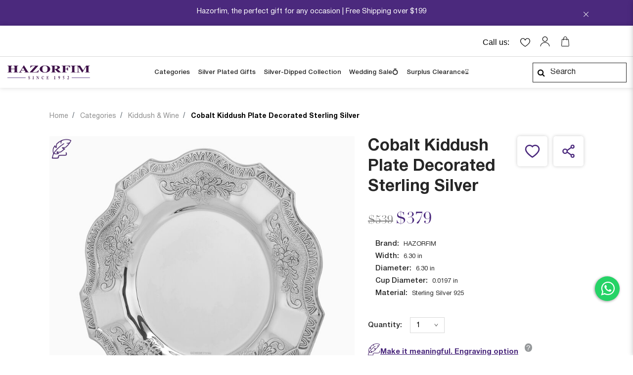

--- FILE ---
content_type: text/html;charset=UTF-8
request_url: https://hazorfim.com/categories/kiddush-wine/12495-0110.html
body_size: 21400
content:
<!DOCTYPE html>
<html lang="en">
<head>
<!--[if gt IE 9]><!-->
<script>//common/scripts.isml</script>
<script type="text/javascript" async src="https://play.vidyard.com/embed/v4.js"></script>

<script defer type="text/javascript" src="/on/demandware.static/Sites-hazorfim-com-Site/-/en_US/v1768719743821/js/main.js"></script>

    <script defer type="text/javascript" src="/on/demandware.static/Sites-hazorfim-com-Site/-/en_US/v1768719743821/js/productDetail.js"
        
        >
    </script>

<!-- Hotjar Tracking Code for Site 3929836 (name missing) -->
<script>
    (function(h,o,t,j,a,r){
        h.hj=h.hj||function(){(h.hj.q=h.hj.q||[]).push(arguments)};
        h._hjSettings={hjid:3929836,hjsv:6};
        a=o.getElementsByTagName('head')[0];
        r=o.createElement('script');r.async=1;
        r.src=t+h._hjSettings.hjid+j+h._hjSettings.hjsv;
        a.appendChild(r);
    })(window,document,'https://static.hotjar.com/c/hotjar-','.js?sv=');
</script>
<!--<![endif]-->
<meta charset=UTF-8>

<meta http-equiv="x-ua-compatible" content="ie=edge">

<meta name="viewport" content="width=device-width, initial-scale=1">



  <title>Cobalt Kiddush Plate Decorated Sterling Silver | Hazorfim</title>


<meta property="og:title" content="Cobalt Kiddush Plate Decorated Sterling Silver "/>
<meta property="og:description" content="Hazorfim&rsquo;s kiddush plates were created with skilled and meticulous work by the hands of our expert silversmiths, Hazorfim&rsquo;s silver artists were inspired a variety of styles and cultures to create a magnificent range of high quality sterling silver Kiddush plates. You are invited to view the impressive results- a stunning collection of Kiddush plates cups which are available in styles and designs suited to each Kiddush cup, from plates with delicate decorations, through to classic plates to luxurious plates with rare engravings. 12495-0110"/>
<meta property="og:image" content="https://hazorfim.com/dw/image/v2/BFZQ_PRD/on/demandware.static/-/Sites-hazorfim-master-catalog/default/dwbb9ca97d/images/hi-res/12495-0110.jpg?sw=140&amp;sh=140"/>
<meta property="og:url" content="https://hazorfim.com/on/demandware.store/Sites-hazorfim-com-Site/en_US/Product-Show?pid=12495-0110"/>
<meta property="og:type" content="Product"/>
<meta property="og:logo" content="/on/demandware.static/Sites-hazorfim-com-Site/-/default/dwc38d5566/images/logo.png"/>


<meta name="description" content="Cobalt Kiddush Plate Decorated Sterling Silver handmade from with pure silver. See a selection of silver models and designs. Purchase on our website today with a lifetime warranty."/>
<meta name="keywords" content="Hazorfim"/>





<script src="https://www.google.com/recaptcha/api.js?hl=en" async defer></script>

    

 
	
		<!-- Google Tag Manager -->
<script>(function(w,d,s,l,i){w[l]=w[l]||[];w[l].push({'gtm.start':
new Date().getTime(),event:'gtm.js'});var f=d.getElementsByTagName(s)[0],
j=d.createElement(s),dl=l!='dataLayer'?'&l='+l:'';j.async=true;j.src=
'https://www.googletagmanager.com/gtm.js?id='+i+dl;f.parentNode.insertBefore(j,f);
})(window,document,'script','dataLayer','GTM-TP96GQ');</script>
<!-- End Google Tag Manager -->
	




<link rel="icon" href="/on/demandware.static/Sites-hazorfim-com-Site/-/default/dwa1129057/images/favicons/favicon.ico" />
<link rel="icon" type="image/png" href="/on/demandware.static/Sites-hazorfim-com-Site/-/default/dwf444de36/images/favicons/android-chrome-192x192.png" sizes="192x192" />
<link rel="icon" type="image/png" href="/on/demandware.static/Sites-hazorfim-com-Site/-/default/dw91e52b2f/images/favicons/android-chrome-512x512.png" sizes="512x512" />
<link rel="apple-touch-icon" href="/on/demandware.static/Sites-hazorfim-com-Site/-/default/dw134f098e/images/favicons/apple-touch-icon.png" sizes="180x180" />
<link rel="icon" type="image/png" href="/on/demandware.static/Sites-hazorfim-com-Site/-/default/dw70ba0598/images/favicons/favicon-32x32.png" sizes="32x32" />
<link rel="icon" type="image/png" href="/on/demandware.static/Sites-hazorfim-com-Site/-/default/dwf674ec64/images/favicons/favicon-16x16.png" sizes="16x16" />
<link rel="icon" type="image/png" href="/on/demandware.static/Sites-hazorfim-com-Site/-/default/dw434a2772/images/favicons/mstile-150x150.png" sizes="150x150" />
<link rel="icon" type="image/svg+xml" href="/on/demandware.static/Sites-hazorfim-com-Site/-/default/dwd325398d/images/favicons/safari-pinned-tab.svg" />
<link rel="stylesheet" href="https://use.fontawesome.com/releases/v5.2.0/css/all.css" >

<link rel="stylesheet" href="/on/demandware.static/Sites-hazorfim-com-Site/-/en_US/v1768719743821/css/global.css" />

    <link rel="stylesheet" href="/on/demandware.static/Sites-hazorfim-com-Site/-/en_US/v1768719743821/css/product/detail.css"  />



    <meta name="google-site-verification" content="6KgS38S2-ChGPD47RvZcTEoWDcbadbk04gnkpLinVtw" />






<link rel="stylesheet" href="/on/demandware.static/Sites-hazorfim-com-Site/-/en_US/v1768719743821/css/skin/skin.css" />
<link rel="stylesheet" href="https://use.typekit.net/vwr5ddu.css">






<script type="application/ld+json">
    {
      "@context": "https://schema.org",
      "@type": "WebSite",
      "name": "הצורפים",
      "url": "https://hazorfim.com/",
      "potentialAction": {
        "@type": "SearchAction",
        "target": "https://hazorfim.com/search?q={search_term_string}",
        "query-input": "required name=search_term_string"
      }
    }
</script>


<script src="https://hf.tranzila.com/assets/js/thostedf.js"></script>
<script src="https://hf.tranzila.com/assets/js/thfapplepay.js"></script>



<script src="https://cdnjs.cloudflare.com/ajax/libs/pdf.js/3.11.174/pdf.min.js"></script>
<script>
  pdfjsLib.GlobalWorkerOptions.workerSrc =
    "https://cdnjs.cloudflare.com/ajax/libs/pdf.js/3.11.174/pdf.worker.min.js";
</script>


<link rel="canonical" href="https://hazorfim.com/categories/kiddush-wine/12495-0110.html" />


<link rel="alternate" href="https://hazorfim.co.il/categories/kiddush-wine/12495-0110.html" hreflang="he_il" />

<link rel="alternate" href="https://hazorfim.co.il/hen/categories/kiddush-wine/12495-0110.html" hreflang="en_il" />

<script type="text/javascript">//<!--
/* <![CDATA[ (head-active_data.js) */
var dw = (window.dw || {});
dw.ac = {
    _analytics: null,
    _events: [],
    _category: "",
    _searchData: "",
    _anact: "",
    _anact_nohit_tag: "",
    _analytics_enabled: "true",
    _timeZone: "Asia/Jerusalem",
    _capture: function(configs) {
        if (Object.prototype.toString.call(configs) === "[object Array]") {
            configs.forEach(captureObject);
            return;
        }
        dw.ac._events.push(configs);
    },
	capture: function() { 
		dw.ac._capture(arguments);
		// send to CQ as well:
		if (window.CQuotient) {
			window.CQuotient.trackEventsFromAC(arguments);
		}
	},
    EV_PRD_SEARCHHIT: "searchhit",
    EV_PRD_DETAIL: "detail",
    EV_PRD_RECOMMENDATION: "recommendation",
    EV_PRD_SETPRODUCT: "setproduct",
    applyContext: function(context) {
        if (typeof context === "object" && context.hasOwnProperty("category")) {
        	dw.ac._category = context.category;
        }
        if (typeof context === "object" && context.hasOwnProperty("searchData")) {
        	dw.ac._searchData = context.searchData;
        }
    },
    setDWAnalytics: function(analytics) {
        dw.ac._analytics = analytics;
    },
    eventsIsEmpty: function() {
        return 0 == dw.ac._events.length;
    }
};
/* ]]> */
// -->
</script>
<script type="text/javascript">//<!--
/* <![CDATA[ (head-cquotient.js) */
var CQuotient = window.CQuotient = {};
CQuotient.clientId = 'bfzq-hazorfim-com';
CQuotient.realm = 'BFZQ';
CQuotient.siteId = 'hazorfim-com';
CQuotient.instanceType = 'prd';
CQuotient.locale = 'en_US';
CQuotient.fbPixelId = '972215206150036';
CQuotient.activities = [];
CQuotient.cqcid='';
CQuotient.cquid='';
CQuotient.cqeid='';
CQuotient.cqlid='';
CQuotient.apiHost='api.cquotient.com';
/* Turn this on to test against Staging Einstein */
/* CQuotient.useTest= true; */
CQuotient.useTest = ('true' === 'false');
CQuotient.initFromCookies = function () {
	var ca = document.cookie.split(';');
	for(var i=0;i < ca.length;i++) {
	  var c = ca[i];
	  while (c.charAt(0)==' ') c = c.substring(1,c.length);
	  if (c.indexOf('cqcid=') == 0) {
		CQuotient.cqcid=c.substring('cqcid='.length,c.length);
	  } else if (c.indexOf('cquid=') == 0) {
		  var value = c.substring('cquid='.length,c.length);
		  if (value) {
		  	var split_value = value.split("|", 3);
		  	if (split_value.length > 0) {
			  CQuotient.cquid=split_value[0];
		  	}
		  	if (split_value.length > 1) {
			  CQuotient.cqeid=split_value[1];
		  	}
		  	if (split_value.length > 2) {
			  CQuotient.cqlid=split_value[2];
		  	}
		  }
	  }
	}
}
CQuotient.getCQCookieId = function () {
	if(window.CQuotient.cqcid == '')
		window.CQuotient.initFromCookies();
	return window.CQuotient.cqcid;
};
CQuotient.getCQUserId = function () {
	if(window.CQuotient.cquid == '')
		window.CQuotient.initFromCookies();
	return window.CQuotient.cquid;
};
CQuotient.getCQHashedEmail = function () {
	if(window.CQuotient.cqeid == '')
		window.CQuotient.initFromCookies();
	return window.CQuotient.cqeid;
};
CQuotient.getCQHashedLogin = function () {
	if(window.CQuotient.cqlid == '')
		window.CQuotient.initFromCookies();
	return window.CQuotient.cqlid;
};
CQuotient.trackEventsFromAC = function (/* Object or Array */ events) {
try {
	if (Object.prototype.toString.call(events) === "[object Array]") {
		events.forEach(_trackASingleCQEvent);
	} else {
		CQuotient._trackASingleCQEvent(events);
	}
} catch(err) {}
};
CQuotient._trackASingleCQEvent = function ( /* Object */ event) {
	if (event && event.id) {
		if (event.type === dw.ac.EV_PRD_DETAIL) {
			CQuotient.trackViewProduct( {id:'', alt_id: event.id, type: 'raw_sku'} );
		} // not handling the other dw.ac.* events currently
	}
};
CQuotient.trackViewProduct = function(/* Object */ cqParamData){
	var cq_params = {};
	cq_params.cookieId = CQuotient.getCQCookieId();
	cq_params.userId = CQuotient.getCQUserId();
	cq_params.emailId = CQuotient.getCQHashedEmail();
	cq_params.loginId = CQuotient.getCQHashedLogin();
	cq_params.product = cqParamData.product;
	cq_params.realm = cqParamData.realm;
	cq_params.siteId = cqParamData.siteId;
	cq_params.instanceType = cqParamData.instanceType;
	cq_params.locale = CQuotient.locale;
	
	if(CQuotient.sendActivity) {
		CQuotient.sendActivity(CQuotient.clientId, 'viewProduct', cq_params);
	} else {
		CQuotient.activities.push({activityType: 'viewProduct', parameters: cq_params});
	}
};
/* ]]> */
// -->
</script>


   <script type="application/ld+json">
        {"@context":"http://schema.org/","@type":"Product","name":"Cobalt Kiddush Plate Decorated Sterling Silver ","description":"Hazorfim’s kiddush plates were created with skilled and meticulous work by the hands of our expert silversmiths, Hazorfim’s silver artists were inspired a variety of styles and cultures to create a magnificent range of high quality sterling silver Kiddush plates. You are invited to view the impressive results- a stunning collection of Kiddush plates cups which are available in styles and designs suited to each Kiddush cup, from plates with delicate decorations, through to classic plates to luxurious plates with rare engravings. 12495-0110","mpn":"12495-0110","sku":"12495-0110","brand":{"@type":"Thing","name":"HAZORFIM"},"image":["https://hazorfim.com/dw/image/v2/BFZQ_PRD/on/demandware.static/-/Sites-hazorfim-master-catalog/default/dwbb9ca97d/images/hi-res/12495-0110.jpg?sw=800&sh=800"],"offers":{"url":{},"@type":"Offer","priceCurrency":"USD","price":"379.00","availability":"http://schema.org/InStock"}}
    </script>


</head>
<body>
 
<script>
		window.dataLayer = window.dataLayer || [];
		window.dataLayer.push({ecommerce: null});
		window.dataLayer.push({"event":"view_item","ecommerce":{"items":[{"item_id":"12495-0110","item_name":"Cobalt Kiddush Plate Decorated Sterling Silver","currency":"USD","price":"379.00","item_brand":"HAZORFIM","item_category":"Kiddush & Wine","item_category2":"","item_category3":false,"characters":"","engravingPrice":"","item_category4":"30%","quantity":1}]}});
</script>


<div class="page" data-action="Product-Show" data-querystring="pid=12495-0110">


<header>






    <a href="#maincontent" class="skip" aria-label="Skip to main content">Skip to main content</a>
<a href="#footercontent" class="skip" aria-label="Skip to footer content">Skip to footer content</a>
    <div class="d-none" id="geolocationRedirect" data-geolocation-redirect="/on/demandware.store/Sites-hazorfim-com-Site/en_US/Geolocation-Redirect"></div>
    <div class="header-banner slide-up d-none">
        <div class="container">
            <div class="d-flex justify-content-between">
                <div></div>
                <div class="content">
                    
	 


	<div class="html-slot-container">
    
        
            <p><span style="color:#ffffff;">Hazorfim, the perfect gift for any occasion | Free Shipping over $199</span></p>
        
    
</div>
 
	
                </div>
                <div class="close-button">
                    <button type="button" class="close" aria-label="Close">
                        <span aria-hidden="true"><i class="icon icon-close-white"></i></span>
                    </button>
                </div>
            </div>
        </div>
    </div>
    <nav role="navigation" class="header-content">
        <div class="header">
            <div class="container menu-max_width">
                <div class="row justify-content-center">
                    <div class="col-lg-10 pr-0 pl-0">
                        <div class="navbar-header brand d-lg-none">
                            <a class="logo-home" href="/" title="Hazorfim Home">
                                <img class="logo-home__image" src="/on/demandware.static/Sites-hazorfim-com-Site/-/default/dw1d64dc3e/images/logo.svg" alt="Hazorfim" />
                            </a>
                        </div>
                        <div class="navbar-header pull-right-left-custom">
                            <div class="pull-right-left-custom d-none d-lg-block">
                                    

                            </div>
                            <div class="cart-account-container pull-right-left-custom">
                                <div class="pull-right-left-custom minicart-right-element">
                                    <div class="minicart mr-0" data-action-url="/on/demandware.store/Sites-hazorfim-com-Site/en_US/Cart-MiniCartShow"
                                        data-price-rule=",">
                                        
    


<div class="minicart-total hide-link-med">
    <a class="minicart-link" title="Your cart is empty" aria-label="Your cart is empty" aria-haspopup="true" tabindex="0"
        
            href="https://hazorfim.com/cart"
        
        >
        <span class="minicart-icon "></span>
        <span class="minicart-quantity hide-quantity">
            0
        </span>
        
    </a>
</div>

<div class="popover popover-bottom border-0"></div>

                                    </div>
                                </div>

                                <div class="pull-right-left-custom">
                                    <div class="hidden-md-down">
                                        
    <div class="user hidden-md-down">
        <a class="login-item" href="https://hazorfim.com/login" role="button" aria-label="Login to your account">
            <i class="icon icon-user" aria-hidden="true"></i>
            
        </a>
    </div>


                                    </div>
                                    <button class="navbar-toggler d-lg-none" type="button" aria-controls="sg-navbar-collapse" aria-expanded="false" aria-label="Toggle navigation">
                                        <i class="icon icon-menu_1"></i>
                                    </button>
                                </div>
                            </div>

                            <div class="pull-right-left-custom wishlist-icon">
                                <div class="wishlist">
        <a class="wishlist-header-banner" href="https://hazorfim.com/wishlist" role="button" aria-label="Wishlist">
            <i class="icon fa-heart-o icon-wishlist-empty-heart" aria-hidden="true"></i>
            
        </a>
</div>
                            </div>

                            
                            

                            <div class="pull-right-left-custom d-lg-none contact-us-phone">
                                <span>
                                    <a href="" class="call-icon-header-logo">
                                        
                                    </a>
                                </span>
                            </div>

                            <div class="pull-right-left-custom hidden-md-down contact-us-phone">
                                
	 


	
    
        <span>
            <span>Call us:</span>
            <a href="" class="call-header-icon">
                
            </a>
        </span>
    
 
	
                            </div>
                            
                        </div>
                    </div>
                </div>
            </div>
        </div>
        <div class="close-button d-lg-none">
            <div class="mobile-header-menu-button mobile-header-menu-button-js close-cta">
                <i class="icon icon-close-large"></i>
            </div>
        </div>
        <div class="main-menu navbar-toggleable-sm menu-toggleable-left multilevel-dropdown d-none d-lg-block" id="sg-navbar-collapse">
            <div class="container menu-max_width">
                <div class="row justify-content-center">
                    


<nav class="navbar navbar-expand-lg bg-inverse col-xxl-10 col-12 hazorfim-nav justify-content-between d-flex">
<div class="navbar-header brand hidden-md-down">
<a class="logo-home" href="/" title="Hazorfim Home">
<img class="logo-home__image" src="/on/demandware.static/Sites-hazorfim-com-Site/-/default/dw1d64dc3e/images/logo.svg" alt="Hazorfim" />
</a>
</div>
<div class="close-menu row clearfix d-lg-none d-none js-close-menu">
<div class="back col-2 pull-left menu-title-block">
<i class="icon icon-left-arrow"></i>
</div>
</div>
<div class="menu-group" role="navigation">
<span class="top-menu">Menu</span>
<ul class="nav navbar-nav" role="menu">



<li class="nav-item dropdown" role="presentation">
<a href="#" id="Categories" class="nav-link dropdown-toggle" role="button" data-toggle="dropdown" aria-haspopup="true" aria-expanded="false" tabindex="0">Categories</a>

<ul class="dropdown-menu dropdown-menu-level-second" role="menu" aria-hidden="true" aria-label="Categories">
    

    
        <li class="dropdown-item dropdown-item-last dropdown-menu-level-second-category" role="menuitem">
            
                
                    <a href="/categories/candlesticks" id="Categories" role="button" class="dropdown-link">Candlesticks</a>
                
            
                
                    <a href="/categories/candelabras" id="Categories" role="button" class="dropdown-link">Candelabras</a>
                
            
                
                    <a href="/categories/menorahs" id="Categories" role="button" class="dropdown-link">Menorahs</a>
                
            
                
                    <a href="https://hazorfim.com/giftcard" id="Categories" role="button" class="dropdown-link">Gift Card</a>
                
            
                
            
                
            
                
            
                
            
                
            
                
            
        </li>
    

    
        

        
    
        

        
    
        

        
    
        

        
    
        
            <li class="dropdown-item dropdown menu-item-bold dropdown-menu-level-second-category" role="presentation">
                <a href="/categories/kiddush-wine" id="C5" class="dropdown-link dropdown-toggle" role="button" data-toggle="dropdown" aria-haspopup="true" aria-expanded="false" tabindex="0">Kiddush &amp; Wine</a>
                
                <ul class="dropdown-menu dropdown-menu-level-thirds" role="menu" aria-hidden="true" aria-label="C5">
    
        
            <li class="dropdown-item dropdown-item-level-thirds" role="menuitem">
                <a href="/categories/kiddush-wine/kiddush-sets" id="K1" role="button" class="dropdown-link">Kiddush sets</a>
            </li>
        
    
        
            <li class="dropdown-item dropdown-item-level-thirds" role="menuitem">
                <a href="/categories/kiddush-wine/kiddush-cups" id="K2" role="button" class="dropdown-link">Kiddush Cups</a>
            </li>
        
    
        
            <li class="dropdown-item dropdown-item-level-thirds" role="menuitem">
                <a href="/categories/kiddush-wine/kiddush-plates" id="K3" role="button" class="dropdown-link">Kiddush Plates</a>
            </li>
        
    
        
            <li class="dropdown-item dropdown-item-level-thirds" role="menuitem">
                <a href="/categories/kiddush-wine/liquor-cups" id="K4" role="button" class="dropdown-link">Liquor Cups</a>
            </li>
        
    
        
            <li class="dropdown-item dropdown-item-level-thirds" role="menuitem">
                <a href="/categories/kiddush-wine/wine-liquor-bottles" id="K5" role="button" class="dropdown-link">Wine &amp; Liquor Bottles</a>
            </li>
        
    
        
            <li class="dropdown-item dropdown-item-level-thirds" role="menuitem">
                <a href="/categories/kiddush-wine/wine-fountains" id="K6" role="button" class="dropdown-link">Wine Fountains</a>
            </li>
        
    
</ul>

            </li>
        

        
    
        
            <li class="dropdown-item dropdown menu-item-bold dropdown-menu-level-second-category" role="presentation">
                <a href="/categories/shabbat-table" id="C6" class="dropdown-link dropdown-toggle" role="button" data-toggle="dropdown" aria-haspopup="true" aria-expanded="false" tabindex="0">Shabbat Table</a>
                
                <ul class="dropdown-menu dropdown-menu-level-thirds" role="menu" aria-hidden="true" aria-label="C6">
    
        
            <li class="dropdown-item dropdown-item-level-thirds" role="menuitem">
                <a href="/categories/shabbat-table/challah-trays-knives" id="S1" role="button" class="dropdown-link">Challah Trays &amp; Knives</a>
            </li>
        
    
        
            <li class="dropdown-item dropdown-item-level-thirds" role="menuitem">
                <a href="/categories/shabbat-table/havdalah" id="S2" role="button" class="dropdown-link">Havdalah</a>
            </li>
        
    
        
            <li class="dropdown-item dropdown-item-level-thirds" role="menuitem">
                <a href="/categories/shabbat-table/mayim-achronim" id="S3" role="button" class="dropdown-link">Mayim Achronim</a>
            </li>
        
    
        
            <li class="dropdown-item dropdown-item-level-thirds" role="menuitem">
                <a href="/categories/shabbat-table/tzedaka-boxes" id="S4" role="button" class="dropdown-link">Tzedaka Boxes</a>
            </li>
        
    
        
            <li class="dropdown-item dropdown-item-level-thirds" role="menuitem">
                <a href="/categories/shabbat-table/salt-cellars" id="S5" role="button" class="dropdown-link">Salt Cellars</a>
            </li>
        
    
        
            <li class="dropdown-item dropdown-item-level-thirds" role="menuitem">
                <a href="/categories/shabbat-table/netilat-yadaim" id="S6" role="button" class="dropdown-link">Netilat Yadaim</a>
            </li>
        
    
        
            <li class="dropdown-item dropdown-item-level-thirds" role="menuitem">
                <a href="/categories/shabbat-table/candle-lighters" id="S7" role="button" class="dropdown-link">Candle Lighters</a>
            </li>
        
    
</ul>

            </li>
        

        
    
        
            <li class="dropdown-item dropdown menu-item-bold dropdown-menu-level-second-category" role="presentation">
                <a href="/categories/home-decor" id="C7" class="dropdown-link dropdown-toggle" role="button" data-toggle="dropdown" aria-haspopup="true" aria-expanded="false" tabindex="0">Home Decor</a>
                
                <ul class="dropdown-menu dropdown-menu-level-thirds" role="menu" aria-hidden="true" aria-label="C7">
    
        
            <li class="dropdown-item dropdown-item-level-thirds" role="menuitem">
                <a href="/categories/home-decor/silver-trays" id="C4" role="button" class="dropdown-link">Silver Trays</a>
            </li>
        
    
        
            <li class="dropdown-item dropdown-item-level-thirds" role="menuitem">
                <a href="/categories/home-decor/silver-care" id="C10" role="button" class="dropdown-link">Silver Care</a>
            </li>
        
    
        
            <li class="dropdown-item dropdown-item-level-thirds" role="menuitem">
                <a href="/categories/home-decor/corporate-gifts" id="HD11" role="button" class="dropdown-link">Corporate Gifts</a>
            </li>
        
    
        
            <li class="dropdown-item dropdown-item-level-thirds" role="menuitem">
                <a href="/categories/home-decor/vases" id="HD2" role="button" class="dropdown-link">Vases</a>
            </li>
        
    
        
            <li class="dropdown-item dropdown-item-level-thirds" role="menuitem">
                <a href="/categories/home-decor/mezuzahs" id="HD3" role="button" class="dropdown-link">Mezuzahs</a>
            </li>
        
    
        
            <li class="dropdown-item dropdown-item-level-thirds" role="menuitem">
                <a href="/categories/home-decor/tableware-centerpieces" id="HD4" role="button" class="dropdown-link">Tableware &amp; Centerpieces</a>
            </li>
        
    
        
            <li class="dropdown-item dropdown-item-level-thirds" role="menuitem">
                <a href="/categories/home-decor/napkin" id="HD6" role="button" class="dropdown-link">Napkin</a>
            </li>
        
    
        
            <li class="dropdown-item dropdown-item-level-thirds" role="menuitem">
                <a href="/categories/home-decor/frames" id="HD7" role="button" class="dropdown-link">Frames</a>
            </li>
        
    
        
            <li class="dropdown-item dropdown-item-level-thirds" role="menuitem">
                <a href="/categories/home-decor/miniatures" id="HD8" role="button" class="dropdown-link">Miniatures</a>
            </li>
        
    
        
            <li class="dropdown-item dropdown-item-level-thirds" role="menuitem">
                <a href="/categories/home-decor/blessings" id="HD9" role="button" class="dropdown-link">Blessings</a>
            </li>
        
    
</ul>

            </li>
        

        
    
        
            <li class="dropdown-item dropdown menu-item-bold dropdown-menu-level-second-category" role="presentation">
                <a href="/categories/gallery-collections" id="Gallery Collections" class="dropdown-link dropdown-toggle" role="button" data-toggle="dropdown" aria-haspopup="true" aria-expanded="false" tabindex="0">Gallery Collections</a>
                
                <ul class="dropdown-menu dropdown-menu-level-thirds" role="menu" aria-hidden="true" aria-label="Gallery Collections">
    
        
            <li class="dropdown-item dropdown-item-level-thirds" role="menuitem">
                <a href="https://hazorfim.com/gallery" id="Legacy Landing Page" role="button" class="dropdown-link">Gallery</a>
            </li>
        
    
        
            <li class="dropdown-item dropdown-item-level-thirds" role="menuitem">
                <a href="/categories/gallery-collections/legacy-collections" id="C12" role="button" class="dropdown-link">Legacy Collections</a>
            </li>
        
    
        
            <li class="dropdown-item dropdown-item-level-thirds" role="menuitem">
                <a href="https://hazorfim.com/YM_collection.html" id="C11" role="button" class="dropdown-link">YM Collections &reg;</a>
            </li>
        
    
</ul>

            </li>
        

        
    
        
            <li class="dropdown-item dropdown menu-item-bold dropdown-menu-level-second-category" role="presentation">
                <a href="/categories/holiday-items" id="C8" class="dropdown-link dropdown-toggle" role="button" data-toggle="dropdown" aria-haspopup="true" aria-expanded="false" tabindex="0">Holiday Items</a>
                
                <ul class="dropdown-menu dropdown-menu-level-thirds" role="menu" aria-hidden="true" aria-label="C8">
    
        
            <li class="dropdown-item dropdown-item-level-thirds" role="menuitem">
                <a href="/categories/holiday-items/honey-dishes" id="HD1" role="button" class="dropdown-link">Honey Dishes</a>
            </li>
        
    
        
            <li class="dropdown-item dropdown-item-level-thirds" role="menuitem">
                <a href="/categories/holiday-items/etrog-boxes" id="CH2" role="button" class="dropdown-link">Etrog Boxes</a>
            </li>
        
    
        
            <li class="dropdown-item dropdown-item-level-thirds" role="menuitem">
                <a href="/categories/holiday-items/megillahs" id="CH4" role="button" class="dropdown-link">Megillahs</a>
            </li>
        
    
        
            <li class="dropdown-item dropdown-item-level-thirds" role="menuitem">
                <a href="/categories/holiday-items/seder-plates-bowls" id="CH8" role="button" class="dropdown-link">Seder Plates &amp; Bowls</a>
            </li>
        
    
        
            <li class="dropdown-item dropdown-item-level-thirds" role="menuitem">
                <a href="/categories/holiday-items/eliyahu-cups-plates" id="CH7" role="button" class="dropdown-link">Eliyahu Cups &amp; Plates</a>
            </li>
        
    
</ul>

            </li>
        

        
    
        
            <li class="dropdown-item dropdown menu-item-bold dropdown-menu-level-second-category" role="presentation">
                <a href="/categories/synagogue" id="C9" class="dropdown-link dropdown-toggle" role="button" data-toggle="dropdown" aria-haspopup="true" aria-expanded="false" tabindex="0">Synagogue</a>
                
                <ul class="dropdown-menu dropdown-menu-level-thirds" role="menu" aria-hidden="true" aria-label="C9">
    
        
            <li class="dropdown-item dropdown-item-level-thirds" role="menuitem">
                <a href="/categories/synagogue/torah-cases" id="CS1" role="button" class="dropdown-link">Torah Cases</a>
            </li>
        
    
        
            <li class="dropdown-item dropdown-item-level-thirds" role="menuitem">
                <a href="/categories/synagogue/torah-crowns" id="CS2" role="button" class="dropdown-link">Torah Crowns</a>
            </li>
        
    
        
            <li class="dropdown-item dropdown-item-level-thirds" role="menuitem">
                <a href="/categories/synagogue/torah-pointers" id="CS3" role="button" class="dropdown-link">Torah Pointers</a>
            </li>
        
    
        
            <li class="dropdown-item dropdown-item-level-thirds" role="menuitem">
                <a href="/categories/synagogue/torah-breastplates" id="CS4" role="button" class="dropdown-link">Torah Breastplates</a>
            </li>
        
    
        
            <li class="dropdown-item dropdown-item-level-thirds" role="menuitem">
                <a href="/categories/synagogue/torah-rimonim" id="CS6" role="button" class="dropdown-link">Torah Rimonim</a>
            </li>
        
    
</ul>

            </li>
        

        
    

    
</ul>

</li>




<li class="nav-item" role="presentation">
<a href="/silver-plated-gifts" id="J5" class="nav-link" role="link" tabindex="0" target="_self" aria-label="Silver Plated Gifts">Silver Plated Gifts</a>
</li>





<li class="nav-item" role="presentation">
<a href="/silver-dipped" id="J6" class="nav-link" role="link" tabindex="0" target="_self" aria-label="Silver-Dipped Collection">Silver-Dipped Collection</a>
</li>





<li class="nav-item" role="presentation">
<a href="/wedding" id="Wedding" class="nav-link" role="link" tabindex="0" target="_self" aria-label="Wedding Sale💍">Wedding Sale💍</a>
</li>





<li class="nav-item" role="presentation">
<a href="/endofyear" id="End of Year Sale" class="nav-link" role="link" tabindex="0" target="_self" aria-label="Surplus Clearance⌛">Surplus Clearance⌛</a>
</li>





    <li class="nav-item d-lg-none" role="menuitem">
        <a href="https://hazorfim.com/login" class="nav-link login-item">
            <i class="icon icon-user" aria-hidden="true"></i>
            <span class="user-message">Account</span>
        </a>
    </li>




</ul>
</div>
<div class="search hidden-md-down">
<div class="site-search">
    <form role="search"
          action="/search"
          method="get"
          class="site-search__form"
          name="simpleSearch">
        <div class="site-search__wrap">
            <div class="suggestions-wrapper" data-url="/on/demandware.store/Sites-hazorfim-com-Site/en_US/SearchServices-GetSuggestions?q="></div>
            <input class="site-search__input form-control search-field"
                type="text"
                name="q"
                value=""
                placeholder="Search"
                role="combobox"
                aria-describedby="search-assistive-text"
                aria-haspopup="listbox"
                aria-owns="search-results"
                aria-expanded="false"
                aria-autocomplete="list"
                aria-activedescendant=""
                aria-controls="search-results"
                aria-label="Enter Keyword or Item No."
                autocomplete="off" />
            <button type="reset" name="reset-button" class="site-search__icon fa fa-times reset-button d-none" aria-label="Clear search keywords"></button>
            <button type="submit" name="search-button" class="site-search__icon site-search__icon_search fa fa-search" aria-label="Submit search keywords"></button>

            <input type="hidden" value="en_US" name="lang">
        </div>
    </form>
</div>

</div>
</nav>

                </div>
            </div>
        </div>
        <div class="search-mobile ml-3 mr-3 d-lg-none">
            <div class="site-search">
    <form role="search"
          action="/search"
          method="get"
          class="site-search__form"
          name="simpleSearch">
        <div class="site-search__wrap">
            <div class="suggestions-wrapper" data-url="/on/demandware.store/Sites-hazorfim-com-Site/en_US/SearchServices-GetSuggestions?q="></div>
            <input class="site-search__input form-control search-field"
                type="text"
                name="q"
                value=""
                placeholder="Search"
                role="combobox"
                aria-describedby="search-assistive-text"
                aria-haspopup="listbox"
                aria-owns="search-results"
                aria-expanded="false"
                aria-autocomplete="list"
                aria-activedescendant=""
                aria-controls="search-results"
                aria-label="Enter Keyword or Item No."
                autocomplete="off" />
            <button type="reset" name="reset-button" class="site-search__icon fa fa-times reset-button d-none" aria-label="Clear search keywords"></button>
            <button type="submit" name="search-button" class="site-search__icon site-search__icon_search fa fa-search" aria-label="Submit search keywords"></button>

            <input type="hidden" value="en_US" name="lang">
        </div>
    </form>
</div>

        </div>
        <div class="counter-wrapper">
            
            
    <div class="countdown-timer" data-enddate="Fri Jan 02 05:00:00 GMT 2026">
        <div class="counter-section">
                <div class="counter-days counter-view-el"></div>
                <div class="counter-view-divider">
                    <span class="counter-dot"></span>
                    <span class="counter-dot"></span>
                </div>
                <div class="counter-hours counter-view-el"></div>
                <div class="counter-view-divider">
                    <span class="counter-dot"></span>
                    <span class="counter-dot"></span>
                </div>
                <div class="counter-minutes counter-view-el"></div>
                <div class="counter-view-divider">
                    <span class="counter-dot"></span>
                    <span class="counter-dot"></span>
                </div>
                <div class="counter-seconds counter-view-el"></div>
        </div>
    </div>



        </div>
    </nav>
</header>

<div role="main" id="maincontent">


    

    
    
    
    <!-- CQuotient Activity Tracking (viewProduct-cquotient.js) -->
<script type="text/javascript">//<!--
/* <![CDATA[ */
(function(){
	try {
		if(window.CQuotient) {
			var cq_params = {};
			cq_params.product = {
					id: '12495-0110',
					sku: '',
					type: '',
					alt_id: ''
				};
			cq_params.realm = "BFZQ";
			cq_params.siteId = "hazorfim-com";
			cq_params.instanceType = "prd";
			window.CQuotient.trackViewProduct(cq_params);
		}
	} catch(err) {}
})();
/* ]]> */
// -->
</script>
<script type="text/javascript">//<!--
/* <![CDATA[ (viewProduct-active_data.js) */
dw.ac._capture({id: "12495-0110", type: "detail"});
/* ]]> */
// -->
</script>
    <div class="container product-detail product-wrapper" data-pid="12495-0110">
        <div class="row mr-0 ml-0">
            <div class="col-12">
                <!--Breadcrumbs-->
                <div class="row">
                    <div class="product-breadcrumb col">
                        <div class="row">
    <div class="col" role="navigation" aria-label="Breadcrumb">
        <ol class="breadcrumb">
            
                <li class="breadcrumb-item">
                    
                        <a class="breadcrumb-link" href="https://hazorfim.com/">
                            Home
                        </a>
                    
                </li>
            
                <li class="breadcrumb-item">
                    
                        <a class="breadcrumb-link" href="/categories">
                            Categories
                        </a>
                    
                </li>
            
                <li class="breadcrumb-item">
                    
                        <a class="breadcrumb-link" href="/categories/kiddush-wine">
                            Kiddush &amp; Wine
                        </a>
                    
                </li>
            
                <li class="breadcrumb-item">
                    
                        <a class="breadcrumb-link breadcrumb-link_last" href="/categories/kiddush-wine/12495-0110.html" aria-current="page">
                            Cobalt Kiddush Plate Decorated Sterling Silver 
                        </a>
                    
                </li>
            
        </ol>
        
            <script type="application/ld+json">
                {"@context":"https://schema.org","@type":"BreadcrumbList","name":"BreadcrumbList","itemListElement":[{"@type":"ListItem","position":1,"name":"Home","item":"https://hazorfim.com/"},{"@type":"ListItem","position":2,"name":"Categories","item":"https://hazorfim.com/categories"},{"@type":"ListItem","position":3,"name":"Kiddush & Wine","item":"https://hazorfim.com/categories/kiddush-wine"},{"@type":"ListItem","position":4,"name":"Cobalt Kiddush Plate Decorated Sterling Silver ","item":"https://hazorfim.com/categories/kiddush-wine/12495-0110.html"}]}
            </script>
        

    </div>
</div>

                    </div>
                </div>

                <!-- Product Name -->
                <div class="row mr-0 ml-0">
                    <div class="d-md-none col-7">
                        <h2 class="product-name">Cobalt Kiddush Plate Decorated Sterling Silver </h2>
                        

                    </div>
                    <div class="d-md-none col-5 pl-0">
                        
                            <!-- Prices -->
                            <div class="prices">
                                
                                
    <div class="price">
        
        <span>
    

    
    <span class="sales">
        
        
        
            <span class="value price-reversed unicode-override" content="379.00">
        

        
            <span class="new-price text-nowrap">
                $379


            </span>
            
            <del>
                <span class="strike-through list m-0">
                    <span class="value old-price text-nowrap" content="539.00">
                        <span class="sr-only">
                            Price reduced from
                        </span>
                        $539


                        <span class="sr-only">
                            to
                        </span>
                    </span>
                </span>
            </del>
            
        </span>
    </span>
</span>

    </div>


                            </div>
                        
                    </div>
                </div>
            </div>
        </div>

        <div class="row mr-0 ml-0">
            <!-- Product Images Carousel -->
            <div
                class="primary-images col-12 col-md-6 col-lg-7 pdp-image show-engraving">
                

<div id="pdpCarousel-12495-0110" class="pdp-zoom single-image" data-interval="0" data-slick="null" data-prev="Previous" data-next="Next">
    
        
        <img src="https://hazorfim.com/dw/image/v2/BFZQ_PRD/on/demandware.static/-/Sites-hazorfim-master-catalog/default/dwbb9ca97d/images/hi-res/12495-0110.jpg?sw=800&amp;sh=800" class='w-100 d-block img-fluid image-carousel active' alt="Cobalt Kiddush Plate Decorated Sterling Silver " itemprop="image" />
    

    
</div>



<div class="row no-gutters">
    <div class="gallery-thumbs col">
        
    </div>
</div>

            </div>

            <div class="col-12 col-md-6 col-lg-5 product-detail-info">

                <!-- Product Name -->
                <div class="row hidden-sm-down">
                    <div class="col">
                        <h1 class="product-name">Cobalt Kiddush Plate Decorated Sterling Silver </h1>
                    </div>
                    <div class="col-auto flex-shrink-0 text-right">
                        <button type="submit" class="btn v3 wishlist-button add-to-wish-list mr-2 " data-href="/on/demandware.store/Sites-hazorfim-com-Site/en_US/Wishlist-AddProduct" data-check="/on/demandware.store/Sites-hazorfim-com-Site/en_US/Wishlist-CheckProduct">
    <i class="icon icon-wishlist-purple-heart-empty"></i>
</button>

<button type="submit" class="btn v3 wishlist-button remove-from-wishlist-pdp mr-2 hidden " data-url="/on/demandware.store/Sites-hazorfim-com-Site/en_US/Wishlist-RemoveProduct?pid=12495-0110" data-check="/on/demandware.store/Sites-hazorfim-com-Site/en_US/Wishlist-CheckProduct">
    <i class="icon icon-wishlist-purple-heart"></i>
</button>

                        <button type="submit" data-mail-body="Hi, check out my Wishlist on Hazorfim.com"
                            data-share-title="Share the item"
                            class="btn v3 share-button" data-toggle="popover">
                            <i class="icon icon-share-purple"></i>
                        </button>
                    </div>
                </div>

                <div class="row d-none d-md-block">
                    <div class="col-12">
                        
                            <!-- Prices -->
                            <div class="prices ">
                                
                                
    <div class="price">
        
        <span>
    

    
    <span class="sales">
        
        
        
            <span class="value price-reversed unicode-override" content="379.00">
        

        
            <span class="new-price text-nowrap">
                $379


            </span>
            
            <del>
                <span class="strike-through list m-0">
                    <span class="value old-price text-nowrap" content="539.00">
                        <span class="sr-only">
                            Price reduced from
                        </span>
                        $539


                        <span class="sr-only">
                            to
                        </span>
                    </span>
                </span>
            </del>
            
        </span>
    </span>
</span>

    </div>


                            </div>
                            

                        
                    </div>
                </div>

                <div class="product-attributes">
                    <div class="row mt-3 mb-2 js-custom-attributes-details mr-0 ml-0">
                        


    <div class="custom-attribute col-12">
        <span class="custom-attribute-label">Brand:</span>
        <span class="custom-attribute-value">HAZORFIM</span>
    </div>







    <div class="custom-attribute col-12">
        <span class="custom-attribute-label">Width:</span>
        <span class="custom-attribute-value">6.30</span>
        <span class="custom-attribute-unit">in</span>
    </div>



    <div class="custom-attribute col-12">
        <span class="custom-attribute-label">Diameter:</span>
        <span class="custom-attribute-value">6.30</span>
        <span class="custom-attribute-unit">in</span>
    </div>





    <div class="custom-attribute col-12">
        <span class="custom-attribute-label">Cup Diameter:</span>
        <span class="custom-attribute-value">0.0197</span>
        <span class="custom-attribute-unit">in</span>
    </div>
    


    <div class="custom-attribute col-12">
        <span class="custom-attribute-label">Material:</span>
        <span class="custom-attribute-value">Sterling Silver 925</span>
    </div>



                    </div>

                    <div class="row">
                        <div class="col">
                            <div class="product-number-rating clearfix">
    <!-- Product Number -->
    <div class="product-number pull-left">
        Item No.
<span class="product-id">12495-0110</span>

    </div>

    <!-- Product Rating -->
    <div class="ratings pull-right">
        <span class="sr-only">5 out of 5 Customer Rating</span>
        
    <i class="fa
        
            fa-star
        
        " aria-hidden="true">
    </i>

    <i class="fa
        
            fa-star
        
        " aria-hidden="true">
    </i>

    <i class="fa
        
            fa-star
        
        " aria-hidden="true">
    </i>

    <i class="fa
        
            fa-star
        
        " aria-hidden="true">
    </i>

    <i class="fa
        
            fa-star
        
        " aria-hidden="true">
    </i>

    </div>
</div>

                        </div>
                    </div>

                    <div class="product-variations attributes">
                        <!-- Attributes and Quantity -->
                        <div class="row">
    <div class="col">
        
            <div class="main-attributes">
                
                    
                
            </div>
        
    </div>
</div>


                        
                        
                        

                        
                            <div class="row">
                                
                                    <div class="col-auto com-md-12">
                                        <div class="simple-quantity attribute">
                                            <label for="quantity-1">Quantity:</label>
<select class="quantity-select custom-select form-control" id="quantity-1">
    
        <option value="1"
                data-url="/on/demandware.store/Sites-hazorfim-com-Site/en_US/Product-Variation?pid=12495-0110&amp;quantity=1"
                selected
        >
            1
        </option>
    
        <option value="2"
                data-url="/on/demandware.store/Sites-hazorfim-com-Site/en_US/Product-Variation?pid=12495-0110&amp;quantity=2"
                
        >
            2
        </option>
    
        <option value="3"
                data-url="/on/demandware.store/Sites-hazorfim-com-Site/en_US/Product-Variation?pid=12495-0110&amp;quantity=3"
                
        >
            3
        </option>
    
        <option value="4"
                data-url="/on/demandware.store/Sites-hazorfim-com-Site/en_US/Product-Variation?pid=12495-0110&amp;quantity=4"
                
        >
            4
        </option>
    
        <option value="5"
                data-url="/on/demandware.store/Sites-hazorfim-com-Site/en_US/Product-Variation?pid=12495-0110&amp;quantity=5"
                
        >
            5
        </option>
    
        <option value="6"
                data-url="/on/demandware.store/Sites-hazorfim-com-Site/en_US/Product-Variation?pid=12495-0110&amp;quantity=6"
                
        >
            6
        </option>
    
        <option value="7"
                data-url="/on/demandware.store/Sites-hazorfim-com-Site/en_US/Product-Variation?pid=12495-0110&amp;quantity=7"
                
        >
            7
        </option>
    
        <option value="8"
                data-url="/on/demandware.store/Sites-hazorfim-com-Site/en_US/Product-Variation?pid=12495-0110&amp;quantity=8"
                
        >
            8
        </option>
    
</select>

                                        </div>
                                    </div>
                                

                                
                                    <a class="d-md-none col-auto ml-auto wishlist-icon wishlistTile add-to-wishlist-plp "
                                        href="/on/demandware.store/Sites-hazorfim-com-Site/en_US/Wishlist-AddProduct"
                                        title="Wishlist">
                                        <i class="wishlistTile-icon fa fa-heart-o"></i>
                                    </a>
                                    <a class="d-md-none col-auto ml-auto wishlist-icon wishlistTileRemove remove-from-wishlist-plp hidden"
                                        href="/on/demandware.store/Sites-hazorfim-com-Site/en_US/Wishlist-RemoveProduct?pid=12495-0110"
                                        title="Wishlist">
                                        <i class="wishlistTile-icon fa fa-heart"></i>
                                    </a>
                                
                            </div>
                        
                    </div>

                    <div class="product-options">
                        
                            


    
        <div class="row product-option js-engraving_option d-none"
            data-option-id="99999-1113"
            data-default-value="000">
            <div class="col-8">
                <label>Engraving</label>

<select class="options-select custom-select form-control">
    
        <option data-value-id="000"
            value="https://hazorfim.com/on/demandware.store/Sites-hazorfim-com-Site/en_US/Product-Variation?dwopt_12495-0110_99999-1113=000&amp;pid=12495-0110"
            data-additionalprice = "0.00"
            selected
        >
            [$0] None
        </option>
    
        <option data-value-id="standard"
            value="https://hazorfim.com/on/demandware.store/Sites-hazorfim-com-Site/en_US/Product-Variation?dwopt_12495-0110_99999-1113=standard&amp;pid=12495-0110"
            data-additionalprice = "30.00"
            
        >
            [$30] Standard
        </option>
    
        <option data-value-id="additional1"
            value="https://hazorfim.com/on/demandware.store/Sites-hazorfim-com-Site/en_US/Product-Variation?dwopt_12495-0110_99999-1113=additional1&amp;pid=12495-0110"
            data-additionalprice = "31.00"
            
        >
            [$31] 1 additional symbols
        </option>
    
        <option data-value-id="additional2"
            value="https://hazorfim.com/on/demandware.store/Sites-hazorfim-com-Site/en_US/Product-Variation?dwopt_12495-0110_99999-1113=additional2&amp;pid=12495-0110"
            data-additionalprice = "32.00"
            
        >
            [$32] 2 additional symbols
        </option>
    
        <option data-value-id="additional3"
            value="https://hazorfim.com/on/demandware.store/Sites-hazorfim-com-Site/en_US/Product-Variation?dwopt_12495-0110_99999-1113=additional3&amp;pid=12495-0110"
            data-additionalprice = "33.00"
            
        >
            [$33] 3 additional symbols
        </option>
    
        <option data-value-id="additional4"
            value="https://hazorfim.com/on/demandware.store/Sites-hazorfim-com-Site/en_US/Product-Variation?dwopt_12495-0110_99999-1113=additional4&amp;pid=12495-0110"
            data-additionalprice = "34.00"
            
        >
            [$34] 4 additional symbols
        </option>
    
        <option data-value-id="additional5"
            value="https://hazorfim.com/on/demandware.store/Sites-hazorfim-com-Site/en_US/Product-Variation?dwopt_12495-0110_99999-1113=additional5&amp;pid=12495-0110"
            data-additionalprice = "35.00"
            
        >
            [$35] 5 additional symbols
        </option>
    
        <option data-value-id="additional6"
            value="https://hazorfim.com/on/demandware.store/Sites-hazorfim-com-Site/en_US/Product-Variation?dwopt_12495-0110_99999-1113=additional6&amp;pid=12495-0110"
            data-additionalprice = "36.00"
            
        >
            [$36] 6 additional symbols
        </option>
    
        <option data-value-id="additional7"
            value="https://hazorfim.com/on/demandware.store/Sites-hazorfim-com-Site/en_US/Product-Variation?dwopt_12495-0110_99999-1113=additional7&amp;pid=12495-0110"
            data-additionalprice = "37.00"
            
        >
            [$37] 7 additional symbols
        </option>
    
        <option data-value-id="additional8"
            value="https://hazorfim.com/on/demandware.store/Sites-hazorfim-com-Site/en_US/Product-Variation?dwopt_12495-0110_99999-1113=additional8&amp;pid=12495-0110"
            data-additionalprice = "38.00"
            
        >
            [$38] 8 additional symbols
        </option>
    
        <option data-value-id="additional9"
            value="https://hazorfim.com/on/demandware.store/Sites-hazorfim-com-Site/en_US/Product-Variation?dwopt_12495-0110_99999-1113=additional9&amp;pid=12495-0110"
            data-additionalprice = "39.00"
            
        >
            [$39] 9 additional symbols
        </option>
    
        <option data-value-id="additional10"
            value="https://hazorfim.com/on/demandware.store/Sites-hazorfim-com-Site/en_US/Product-Variation?dwopt_12495-0110_99999-1113=additional10&amp;pid=12495-0110"
            data-additionalprice = "40.00"
            
        >
            [$40] 10 additional symbols
        </option>
    
        <option data-value-id="additional11"
            value="https://hazorfim.com/on/demandware.store/Sites-hazorfim-com-Site/en_US/Product-Variation?dwopt_12495-0110_99999-1113=additional11&amp;pid=12495-0110"
            data-additionalprice = "41.00"
            
        >
            [$41] 11 additional symbols
        </option>
    
        <option data-value-id="additional12"
            value="https://hazorfim.com/on/demandware.store/Sites-hazorfim-com-Site/en_US/Product-Variation?dwopt_12495-0110_99999-1113=additional12&amp;pid=12495-0110"
            data-additionalprice = "42.00"
            
        >
            [$42] 12 additional symbols
        </option>
    
        <option data-value-id="additional13"
            value="https://hazorfim.com/on/demandware.store/Sites-hazorfim-com-Site/en_US/Product-Variation?dwopt_12495-0110_99999-1113=additional13&amp;pid=12495-0110"
            data-additionalprice = "43.00"
            
        >
            [$43] 13 additional symbols
        </option>
    
        <option data-value-id="additional14"
            value="https://hazorfim.com/on/demandware.store/Sites-hazorfim-com-Site/en_US/Product-Variation?dwopt_12495-0110_99999-1113=additional14&amp;pid=12495-0110"
            data-additionalprice = "44.00"
            
        >
            [$44] 14 additional symbols
        </option>
    
        <option data-value-id="additional15"
            value="https://hazorfim.com/on/demandware.store/Sites-hazorfim-com-Site/en_US/Product-Variation?dwopt_12495-0110_99999-1113=additional15&amp;pid=12495-0110"
            data-additionalprice = "45.00"
            
        >
            [$45] 15 additional symbols
        </option>
    
        <option data-value-id="additional16"
            value="https://hazorfim.com/on/demandware.store/Sites-hazorfim-com-Site/en_US/Product-Variation?dwopt_12495-0110_99999-1113=additional16&amp;pid=12495-0110"
            data-additionalprice = "46.00"
            
        >
            [$46] 16 additional symbols
        </option>
    
        <option data-value-id="additional17"
            value="https://hazorfim.com/on/demandware.store/Sites-hazorfim-com-Site/en_US/Product-Variation?dwopt_12495-0110_99999-1113=additional17&amp;pid=12495-0110"
            data-additionalprice = "47.00"
            
        >
            [$47] 17 additional symbols
        </option>
    
        <option data-value-id="additional18"
            value="https://hazorfim.com/on/demandware.store/Sites-hazorfim-com-Site/en_US/Product-Variation?dwopt_12495-0110_99999-1113=additional18&amp;pid=12495-0110"
            data-additionalprice = "48.00"
            
        >
            [$48] 18 additional symbols
        </option>
    
        <option data-value-id="additional19"
            value="https://hazorfim.com/on/demandware.store/Sites-hazorfim-com-Site/en_US/Product-Variation?dwopt_12495-0110_99999-1113=additional19&amp;pid=12495-0110"
            data-additionalprice = "49.00"
            
        >
            [$49] 19 additional symbols
        </option>
    
        <option data-value-id="additional20"
            value="https://hazorfim.com/on/demandware.store/Sites-hazorfim-com-Site/en_US/Product-Variation?dwopt_12495-0110_99999-1113=additional20&amp;pid=12495-0110"
            data-additionalprice = "50.00"
            
        >
            [$50] 20 additional symbols
        </option>
    
        <option data-value-id="additional21"
            value="https://hazorfim.com/on/demandware.store/Sites-hazorfim-com-Site/en_US/Product-Variation?dwopt_12495-0110_99999-1113=additional21&amp;pid=12495-0110"
            data-additionalprice = "51.00"
            
        >
            [$51] 21 additional symbols
        </option>
    
        <option data-value-id="additional22"
            value="https://hazorfim.com/on/demandware.store/Sites-hazorfim-com-Site/en_US/Product-Variation?dwopt_12495-0110_99999-1113=additional22&amp;pid=12495-0110"
            data-additionalprice = "52.00"
            
        >
            [$52] 22 additional symbols
        </option>
    
        <option data-value-id="additional23"
            value="https://hazorfim.com/on/demandware.store/Sites-hazorfim-com-Site/en_US/Product-Variation?dwopt_12495-0110_99999-1113=additional23&amp;pid=12495-0110"
            data-additionalprice = "53.00"
            
        >
            [$53] 23 additional symbols
        </option>
    
        <option data-value-id="additional24"
            value="https://hazorfim.com/on/demandware.store/Sites-hazorfim-com-Site/en_US/Product-Variation?dwopt_12495-0110_99999-1113=additional24&amp;pid=12495-0110"
            data-additionalprice = "54.00"
            
        >
            [$54] 24 additional symbols
        </option>
    
        <option data-value-id="additional25"
            value="https://hazorfim.com/on/demandware.store/Sites-hazorfim-com-Site/en_US/Product-Variation?dwopt_12495-0110_99999-1113=additional25&amp;pid=12495-0110"
            data-additionalprice = "55.00"
            
        >
            [$55] 25 additional symbols
        </option>
    
        <option data-value-id="additional26"
            value="https://hazorfim.com/on/demandware.store/Sites-hazorfim-com-Site/en_US/Product-Variation?dwopt_12495-0110_99999-1113=additional26&amp;pid=12495-0110"
            data-additionalprice = "56.00"
            
        >
            [$56] 26 additional symbols
        </option>
    
        <option data-value-id="additional27"
            value="https://hazorfim.com/on/demandware.store/Sites-hazorfim-com-Site/en_US/Product-Variation?dwopt_12495-0110_99999-1113=additional27&amp;pid=12495-0110"
            data-additionalprice = "57.00"
            
        >
            [$57] 27 additional symbols
        </option>
    
        <option data-value-id="additional28"
            value="https://hazorfim.com/on/demandware.store/Sites-hazorfim-com-Site/en_US/Product-Variation?dwopt_12495-0110_99999-1113=additional28&amp;pid=12495-0110"
            data-additionalprice = "58.00"
            
        >
            [$58] 28 additional symbols
        </option>
    
        <option data-value-id="additional29"
            value="https://hazorfim.com/on/demandware.store/Sites-hazorfim-com-Site/en_US/Product-Variation?dwopt_12495-0110_99999-1113=additional29&amp;pid=12495-0110"
            data-additionalprice = "59.00"
            
        >
            [$59] 29 additional symbols
        </option>
    
        <option data-value-id="additional30"
            value="https://hazorfim.com/on/demandware.store/Sites-hazorfim-com-Site/en_US/Product-Variation?dwopt_12495-0110_99999-1113=additional30&amp;pid=12495-0110"
            data-additionalprice = "60.00"
            
        >
            [$60] 30 additional symbols
        </option>
    
        <option data-value-id="additional31"
            value="https://hazorfim.com/on/demandware.store/Sites-hazorfim-com-Site/en_US/Product-Variation?dwopt_12495-0110_99999-1113=additional31&amp;pid=12495-0110"
            data-additionalprice = "61.00"
            
        >
            [$61] 31 additional symbols
        </option>
    
        <option data-value-id="additional32"
            value="https://hazorfim.com/on/demandware.store/Sites-hazorfim-com-Site/en_US/Product-Variation?dwopt_12495-0110_99999-1113=additional32&amp;pid=12495-0110"
            data-additionalprice = "62.00"
            
        >
            [$62] 32 additional symbols
        </option>
    
        <option data-value-id="additional33"
            value="https://hazorfim.com/on/demandware.store/Sites-hazorfim-com-Site/en_US/Product-Variation?dwopt_12495-0110_99999-1113=additional33&amp;pid=12495-0110"
            data-additionalprice = "63.00"
            
        >
            [$63] 33 additional symbols
        </option>
    
        <option data-value-id="additional34"
            value="https://hazorfim.com/on/demandware.store/Sites-hazorfim-com-Site/en_US/Product-Variation?dwopt_12495-0110_99999-1113=additional34&amp;pid=12495-0110"
            data-additionalprice = "64.00"
            
        >
            [$64] 34 additional symbols
        </option>
    
        <option data-value-id="additional35"
            value="https://hazorfim.com/on/demandware.store/Sites-hazorfim-com-Site/en_US/Product-Variation?dwopt_12495-0110_99999-1113=additional35&amp;pid=12495-0110"
            data-additionalprice = "65.00"
            
        >
            [$65] 35 additional symbols
        </option>
    
        <option data-value-id="additional36"
            value="https://hazorfim.com/on/demandware.store/Sites-hazorfim-com-Site/en_US/Product-Variation?dwopt_12495-0110_99999-1113=additional36&amp;pid=12495-0110"
            data-additionalprice = "66.00"
            
        >
            [$66] 36 additional symbols
        </option>
    
        <option data-value-id="additional37"
            value="https://hazorfim.com/on/demandware.store/Sites-hazorfim-com-Site/en_US/Product-Variation?dwopt_12495-0110_99999-1113=additional37&amp;pid=12495-0110"
            data-additionalprice = "67.00"
            
        >
            [$67] 37 additional symbols
        </option>
    
        <option data-value-id="additional38"
            value="https://hazorfim.com/on/demandware.store/Sites-hazorfim-com-Site/en_US/Product-Variation?dwopt_12495-0110_99999-1113=additional38&amp;pid=12495-0110"
            data-additionalprice = "68.00"
            
        >
            [$68] 38 additional symbols
        </option>
    
        <option data-value-id="additional39"
            value="https://hazorfim.com/on/demandware.store/Sites-hazorfim-com-Site/en_US/Product-Variation?dwopt_12495-0110_99999-1113=additional39&amp;pid=12495-0110"
            data-additionalprice = "69.00"
            
        >
            [$69] 39 additional symbols
        </option>
    
        <option data-value-id="additional40"
            value="https://hazorfim.com/on/demandware.store/Sites-hazorfim-com-Site/en_US/Product-Variation?dwopt_12495-0110_99999-1113=additional40&amp;pid=12495-0110"
            data-additionalprice = "70.00"
            
        >
            [$70] 40 additional symbols
        </option>
    
        <option data-value-id="additional41"
            value="https://hazorfim.com/on/demandware.store/Sites-hazorfim-com-Site/en_US/Product-Variation?dwopt_12495-0110_99999-1113=additional41&amp;pid=12495-0110"
            data-additionalprice = "71.00"
            
        >
            [$71] 41 additional symbols
        </option>
    
        <option data-value-id="additional42"
            value="https://hazorfim.com/on/demandware.store/Sites-hazorfim-com-Site/en_US/Product-Variation?dwopt_12495-0110_99999-1113=additional42&amp;pid=12495-0110"
            data-additionalprice = "72.00"
            
        >
            [$72] 42 additional symbols
        </option>
    
        <option data-value-id="additional43"
            value="https://hazorfim.com/on/demandware.store/Sites-hazorfim-com-Site/en_US/Product-Variation?dwopt_12495-0110_99999-1113=additional43&amp;pid=12495-0110"
            data-additionalprice = "73.00"
            
        >
            [$73] 43 additional symbols
        </option>
    
        <option data-value-id="additional44"
            value="https://hazorfim.com/on/demandware.store/Sites-hazorfim-com-Site/en_US/Product-Variation?dwopt_12495-0110_99999-1113=additional44&amp;pid=12495-0110"
            data-additionalprice = "74.00"
            
        >
            [$74] 44 additional symbols
        </option>
    
        <option data-value-id="additional45"
            value="https://hazorfim.com/on/demandware.store/Sites-hazorfim-com-Site/en_US/Product-Variation?dwopt_12495-0110_99999-1113=additional45&amp;pid=12495-0110"
            data-additionalprice = "75.00"
            
        >
            [$75] 45 additional symbols
        </option>
    
        <option data-value-id="additional46"
            value="https://hazorfim.com/on/demandware.store/Sites-hazorfim-com-Site/en_US/Product-Variation?dwopt_12495-0110_99999-1113=additional46&amp;pid=12495-0110"
            data-additionalprice = "76.00"
            
        >
            [$76] 46 additional symbols
        </option>
    
        <option data-value-id="additional47"
            value="https://hazorfim.com/on/demandware.store/Sites-hazorfim-com-Site/en_US/Product-Variation?dwopt_12495-0110_99999-1113=additional47&amp;pid=12495-0110"
            data-additionalprice = "77.00"
            
        >
            [$77] 47 additional symbols
        </option>
    
        <option data-value-id="additional48"
            value="https://hazorfim.com/on/demandware.store/Sites-hazorfim-com-Site/en_US/Product-Variation?dwopt_12495-0110_99999-1113=additional48&amp;pid=12495-0110"
            data-additionalprice = "78.00"
            
        >
            [$78] 48 additional symbols
        </option>
    
        <option data-value-id="additional49"
            value="https://hazorfim.com/on/demandware.store/Sites-hazorfim-com-Site/en_US/Product-Variation?dwopt_12495-0110_99999-1113=additional49&amp;pid=12495-0110"
            data-additionalprice = "79.00"
            
        >
            [$79] 49 additional symbols
        </option>
    
        <option data-value-id="additional50"
            value="https://hazorfim.com/on/demandware.store/Sites-hazorfim-com-Site/en_US/Product-Variation?dwopt_12495-0110_99999-1113=additional50&amp;pid=12495-0110"
            data-additionalprice = "80.00"
            
        >
            [$80] 50 additional symbols
        </option>
    
        <option data-value-id="additional51"
            value="https://hazorfim.com/on/demandware.store/Sites-hazorfim-com-Site/en_US/Product-Variation?dwopt_12495-0110_99999-1113=additional51&amp;pid=12495-0110"
            data-additionalprice = "81.00"
            
        >
            [$81] 51 additional symbols
        </option>
    
        <option data-value-id="additional52"
            value="https://hazorfim.com/on/demandware.store/Sites-hazorfim-com-Site/en_US/Product-Variation?dwopt_12495-0110_99999-1113=additional52&amp;pid=12495-0110"
            data-additionalprice = "82.00"
            
        >
            [$82] 52 additional symbols
        </option>
    
        <option data-value-id="additional53"
            value="https://hazorfim.com/on/demandware.store/Sites-hazorfim-com-Site/en_US/Product-Variation?dwopt_12495-0110_99999-1113=additional53&amp;pid=12495-0110"
            data-additionalprice = "83.00"
            
        >
            [$83] 53 additional symbols
        </option>
    
        <option data-value-id="additional54"
            value="https://hazorfim.com/on/demandware.store/Sites-hazorfim-com-Site/en_US/Product-Variation?dwopt_12495-0110_99999-1113=additional54&amp;pid=12495-0110"
            data-additionalprice = "84.00"
            
        >
            [$84] 54 additional symbols
        </option>
    
        <option data-value-id="additional55"
            value="https://hazorfim.com/on/demandware.store/Sites-hazorfim-com-Site/en_US/Product-Variation?dwopt_12495-0110_99999-1113=additional55&amp;pid=12495-0110"
            data-additionalprice = "85.00"
            
        >
            [$85] 55 additional symbols
        </option>
    
        <option data-value-id="additional56"
            value="https://hazorfim.com/on/demandware.store/Sites-hazorfim-com-Site/en_US/Product-Variation?dwopt_12495-0110_99999-1113=additional56&amp;pid=12495-0110"
            data-additionalprice = "86.00"
            
        >
            [$86] 56 additional symbols
        </option>
    
        <option data-value-id="additional57"
            value="https://hazorfim.com/on/demandware.store/Sites-hazorfim-com-Site/en_US/Product-Variation?dwopt_12495-0110_99999-1113=additional57&amp;pid=12495-0110"
            data-additionalprice = "87.00"
            
        >
            [$87] 57 additional symbols
        </option>
    
        <option data-value-id="additional58"
            value="https://hazorfim.com/on/demandware.store/Sites-hazorfim-com-Site/en_US/Product-Variation?dwopt_12495-0110_99999-1113=additional58&amp;pid=12495-0110"
            data-additionalprice = "88.00"
            
        >
            [$88] 58 additional symbols
        </option>
    
        <option data-value-id="additional59"
            value="https://hazorfim.com/on/demandware.store/Sites-hazorfim-com-Site/en_US/Product-Variation?dwopt_12495-0110_99999-1113=additional59&amp;pid=12495-0110"
            data-additionalprice = "89.00"
            
        >
            [$89] 59 additional symbols
        </option>
    
        <option data-value-id="additional60"
            value="https://hazorfim.com/on/demandware.store/Sites-hazorfim-com-Site/en_US/Product-Variation?dwopt_12495-0110_99999-1113=additional60&amp;pid=12495-0110"
            data-additionalprice = "90.00"
            
        >
            [$90] 60 additional symbols
        </option>
    
        <option data-value-id="additional61"
            value="https://hazorfim.com/on/demandware.store/Sites-hazorfim-com-Site/en_US/Product-Variation?dwopt_12495-0110_99999-1113=additional61&amp;pid=12495-0110"
            data-additionalprice = "91.00"
            
        >
            [$91] 61 additional symbols
        </option>
    
        <option data-value-id="additional62"
            value="https://hazorfim.com/on/demandware.store/Sites-hazorfim-com-Site/en_US/Product-Variation?dwopt_12495-0110_99999-1113=additional62&amp;pid=12495-0110"
            data-additionalprice = "92.00"
            
        >
            [$92] 62 additional symbols
        </option>
    
        <option data-value-id="additional63"
            value="https://hazorfim.com/on/demandware.store/Sites-hazorfim-com-Site/en_US/Product-Variation?dwopt_12495-0110_99999-1113=additional63&amp;pid=12495-0110"
            data-additionalprice = "93.00"
            
        >
            [$93] 63 additional symbols
        </option>
    
        <option data-value-id="additional64"
            value="https://hazorfim.com/on/demandware.store/Sites-hazorfim-com-Site/en_US/Product-Variation?dwopt_12495-0110_99999-1113=additional64&amp;pid=12495-0110"
            data-additionalprice = "94.00"
            
        >
            [$94] 64 additional symbols
        </option>
    
        <option data-value-id="additional65"
            value="https://hazorfim.com/on/demandware.store/Sites-hazorfim-com-Site/en_US/Product-Variation?dwopt_12495-0110_99999-1113=additional65&amp;pid=12495-0110"
            data-additionalprice = "95.00"
            
        >
            [$95] 65 additional symbols
        </option>
    
        <option data-value-id="additional66"
            value="https://hazorfim.com/on/demandware.store/Sites-hazorfim-com-Site/en_US/Product-Variation?dwopt_12495-0110_99999-1113=additional66&amp;pid=12495-0110"
            data-additionalprice = "96.00"
            
        >
            [$96] 66 additional symbols
        </option>
    
        <option data-value-id="additional67"
            value="https://hazorfim.com/on/demandware.store/Sites-hazorfim-com-Site/en_US/Product-Variation?dwopt_12495-0110_99999-1113=additional67&amp;pid=12495-0110"
            data-additionalprice = "97.00"
            
        >
            [$97] 67 additional symbols
        </option>
    
        <option data-value-id="additional68"
            value="https://hazorfim.com/on/demandware.store/Sites-hazorfim-com-Site/en_US/Product-Variation?dwopt_12495-0110_99999-1113=additional68&amp;pid=12495-0110"
            data-additionalprice = "98.00"
            
        >
            [$98] 68 additional symbols
        </option>
    
        <option data-value-id="additional69"
            value="https://hazorfim.com/on/demandware.store/Sites-hazorfim-com-Site/en_US/Product-Variation?dwopt_12495-0110_99999-1113=additional69&amp;pid=12495-0110"
            data-additionalprice = "99.00"
            
        >
            [$99] 69 additional symbols
        </option>
    
        <option data-value-id="additional70"
            value="https://hazorfim.com/on/demandware.store/Sites-hazorfim-com-Site/en_US/Product-Variation?dwopt_12495-0110_99999-1113=additional70&amp;pid=12495-0110"
            data-additionalprice = "100.00"
            
        >
            [$100] 70 additional symbols
        </option>
    
        <option data-value-id="additional71"
            value="https://hazorfim.com/on/demandware.store/Sites-hazorfim-com-Site/en_US/Product-Variation?dwopt_12495-0110_99999-1113=additional71&amp;pid=12495-0110"
            data-additionalprice = "101.00"
            
        >
            [$101] 71 additional symbols
        </option>
    
        <option data-value-id="additional72"
            value="https://hazorfim.com/on/demandware.store/Sites-hazorfim-com-Site/en_US/Product-Variation?dwopt_12495-0110_99999-1113=additional72&amp;pid=12495-0110"
            data-additionalprice = "102.00"
            
        >
            [$102] 72 additional symbols
        </option>
    
        <option data-value-id="additional73"
            value="https://hazorfim.com/on/demandware.store/Sites-hazorfim-com-Site/en_US/Product-Variation?dwopt_12495-0110_99999-1113=additional73&amp;pid=12495-0110"
            data-additionalprice = "103.00"
            
        >
            [$103] 73 additional symbols
        </option>
    
        <option data-value-id="additional74"
            value="https://hazorfim.com/on/demandware.store/Sites-hazorfim-com-Site/en_US/Product-Variation?dwopt_12495-0110_99999-1113=additional74&amp;pid=12495-0110"
            data-additionalprice = "104.00"
            
        >
            [$104] 74 additional symbols
        </option>
    
        <option data-value-id="additional75"
            value="https://hazorfim.com/on/demandware.store/Sites-hazorfim-com-Site/en_US/Product-Variation?dwopt_12495-0110_99999-1113=additional75&amp;pid=12495-0110"
            data-additionalprice = "105.00"
            
        >
            [$105] 75 additional symbols
        </option>
    
        <option data-value-id="additional76"
            value="https://hazorfim.com/on/demandware.store/Sites-hazorfim-com-Site/en_US/Product-Variation?dwopt_12495-0110_99999-1113=additional76&amp;pid=12495-0110"
            data-additionalprice = "106.00"
            
        >
            [$106] 76 additional symbols
        </option>
    
        <option data-value-id="additional77"
            value="https://hazorfim.com/on/demandware.store/Sites-hazorfim-com-Site/en_US/Product-Variation?dwopt_12495-0110_99999-1113=additional77&amp;pid=12495-0110"
            data-additionalprice = "107.00"
            
        >
            [$107] 77 additional symbols
        </option>
    
        <option data-value-id="additional78"
            value="https://hazorfim.com/on/demandware.store/Sites-hazorfim-com-Site/en_US/Product-Variation?dwopt_12495-0110_99999-1113=additional78&amp;pid=12495-0110"
            data-additionalprice = "108.00"
            
        >
            [$108] 78 additional symbols
        </option>
    
        <option data-value-id="additional79"
            value="https://hazorfim.com/on/demandware.store/Sites-hazorfim-com-Site/en_US/Product-Variation?dwopt_12495-0110_99999-1113=additional79&amp;pid=12495-0110"
            data-additionalprice = "109.00"
            
        >
            [$109] 79 additional symbols
        </option>
    
        <option data-value-id="additional80"
            value="https://hazorfim.com/on/demandware.store/Sites-hazorfim-com-Site/en_US/Product-Variation?dwopt_12495-0110_99999-1113=additional80&amp;pid=12495-0110"
            data-additionalprice = "110.00"
            
        >
            [$110] 80 additional symbols
        </option>
    
        <option data-value-id="additional81"
            value="https://hazorfim.com/on/demandware.store/Sites-hazorfim-com-Site/en_US/Product-Variation?dwopt_12495-0110_99999-1113=additional81&amp;pid=12495-0110"
            data-additionalprice = "111.00"
            
        >
            [$111] 81 additional symbols
        </option>
    
        <option data-value-id="additional82"
            value="https://hazorfim.com/on/demandware.store/Sites-hazorfim-com-Site/en_US/Product-Variation?dwopt_12495-0110_99999-1113=additional82&amp;pid=12495-0110"
            data-additionalprice = "112.00"
            
        >
            [$112] 82 additional symbols
        </option>
    
        <option data-value-id="additional83"
            value="https://hazorfim.com/on/demandware.store/Sites-hazorfim-com-Site/en_US/Product-Variation?dwopt_12495-0110_99999-1113=additional83&amp;pid=12495-0110"
            data-additionalprice = "113.00"
            
        >
            [$113] 83 additional symbols
        </option>
    
        <option data-value-id="additional84"
            value="https://hazorfim.com/on/demandware.store/Sites-hazorfim-com-Site/en_US/Product-Variation?dwopt_12495-0110_99999-1113=additional84&amp;pid=12495-0110"
            data-additionalprice = "114.00"
            
        >
            [$114] 84 additional symbols
        </option>
    
        <option data-value-id="additional85"
            value="https://hazorfim.com/on/demandware.store/Sites-hazorfim-com-Site/en_US/Product-Variation?dwopt_12495-0110_99999-1113=additional85&amp;pid=12495-0110"
            data-additionalprice = "115.00"
            
        >
            [$115] 85 additional symbols
        </option>
    
        <option data-value-id="additional86"
            value="https://hazorfim.com/on/demandware.store/Sites-hazorfim-com-Site/en_US/Product-Variation?dwopt_12495-0110_99999-1113=additional86&amp;pid=12495-0110"
            data-additionalprice = "116.00"
            
        >
            [$116] 86 additional symbols
        </option>
    
        <option data-value-id="additional87"
            value="https://hazorfim.com/on/demandware.store/Sites-hazorfim-com-Site/en_US/Product-Variation?dwopt_12495-0110_99999-1113=additional87&amp;pid=12495-0110"
            data-additionalprice = "117.00"
            
        >
            [$117] 87 additional symbols
        </option>
    
        <option data-value-id="additional88"
            value="https://hazorfim.com/on/demandware.store/Sites-hazorfim-com-Site/en_US/Product-Variation?dwopt_12495-0110_99999-1113=additional88&amp;pid=12495-0110"
            data-additionalprice = "118.00"
            
        >
            [$118] 88 additional symbols
        </option>
    
        <option data-value-id="additional89"
            value="https://hazorfim.com/on/demandware.store/Sites-hazorfim-com-Site/en_US/Product-Variation?dwopt_12495-0110_99999-1113=additional89&amp;pid=12495-0110"
            data-additionalprice = "119.00"
            
        >
            [$119] 89 additional symbols
        </option>
    
        <option data-value-id="additional90"
            value="https://hazorfim.com/on/demandware.store/Sites-hazorfim-com-Site/en_US/Product-Variation?dwopt_12495-0110_99999-1113=additional90&amp;pid=12495-0110"
            data-additionalprice = "120.00"
            
        >
            [$120] 90 additional symbols
        </option>
    
        <option data-value-id="additional91"
            value="https://hazorfim.com/on/demandware.store/Sites-hazorfim-com-Site/en_US/Product-Variation?dwopt_12495-0110_99999-1113=additional91&amp;pid=12495-0110"
            data-additionalprice = "121.00"
            
        >
            [$121] 91 additional symbols
        </option>
    
        <option data-value-id="additional92"
            value="https://hazorfim.com/on/demandware.store/Sites-hazorfim-com-Site/en_US/Product-Variation?dwopt_12495-0110_99999-1113=additional92&amp;pid=12495-0110"
            data-additionalprice = "122.00"
            
        >
            [$122] 92 additional symbols
        </option>
    
        <option data-value-id="additional93"
            value="https://hazorfim.com/on/demandware.store/Sites-hazorfim-com-Site/en_US/Product-Variation?dwopt_12495-0110_99999-1113=additional93&amp;pid=12495-0110"
            data-additionalprice = "123.00"
            
        >
            [$123] 93 additional symbols
        </option>
    
        <option data-value-id="additional94"
            value="https://hazorfim.com/on/demandware.store/Sites-hazorfim-com-Site/en_US/Product-Variation?dwopt_12495-0110_99999-1113=additional94&amp;pid=12495-0110"
            data-additionalprice = "124.00"
            
        >
            [$124] 94 additional symbols
        </option>
    
        <option data-value-id="additional95"
            value="https://hazorfim.com/on/demandware.store/Sites-hazorfim-com-Site/en_US/Product-Variation?dwopt_12495-0110_99999-1113=additional95&amp;pid=12495-0110"
            data-additionalprice = "125.00"
            
        >
            [$125] 95 additional symbols
        </option>
    
        <option data-value-id="additional96"
            value="https://hazorfim.com/on/demandware.store/Sites-hazorfim-com-Site/en_US/Product-Variation?dwopt_12495-0110_99999-1113=additional96&amp;pid=12495-0110"
            data-additionalprice = "126.00"
            
        >
            [$126] 96 additional symbols
        </option>
    
        <option data-value-id="additional97"
            value="https://hazorfim.com/on/demandware.store/Sites-hazorfim-com-Site/en_US/Product-Variation?dwopt_12495-0110_99999-1113=additional97&amp;pid=12495-0110"
            data-additionalprice = "127.00"
            
        >
            [$127] 97 additional symbols
        </option>
    
        <option data-value-id="additional98"
            value="https://hazorfim.com/on/demandware.store/Sites-hazorfim-com-Site/en_US/Product-Variation?dwopt_12495-0110_99999-1113=additional98&amp;pid=12495-0110"
            data-additionalprice = "128.00"
            
        >
            [$128] 98 additional symbols
        </option>
    
        <option data-value-id="additional99"
            value="https://hazorfim.com/on/demandware.store/Sites-hazorfim-com-Site/en_US/Product-Variation?dwopt_12495-0110_99999-1113=additional99&amp;pid=12495-0110"
            data-additionalprice = "129.00"
            
        >
            [$129] 99 additional symbols
        </option>
    
        <option data-value-id="additional100"
            value="https://hazorfim.com/on/demandware.store/Sites-hazorfim-com-Site/en_US/Product-Variation?dwopt_12495-0110_99999-1113=additional100&amp;pid=12495-0110"
            data-additionalprice = "130.00"
            
        >
            [$130] 100 additional symbols
        </option>
    
        <option data-value-id="additional101"
            value="https://hazorfim.com/on/demandware.store/Sites-hazorfim-com-Site/en_US/Product-Variation?dwopt_12495-0110_99999-1113=additional101&amp;pid=12495-0110"
            data-additionalprice = "131.00"
            
        >
            [$131] 101 additional symbols
        </option>
    
        <option data-value-id="additional102"
            value="https://hazorfim.com/on/demandware.store/Sites-hazorfim-com-Site/en_US/Product-Variation?dwopt_12495-0110_99999-1113=additional102&amp;pid=12495-0110"
            data-additionalprice = "132.00"
            
        >
            [$132] 102 additional symbols
        </option>
    
        <option data-value-id="additional103"
            value="https://hazorfim.com/on/demandware.store/Sites-hazorfim-com-Site/en_US/Product-Variation?dwopt_12495-0110_99999-1113=additional103&amp;pid=12495-0110"
            data-additionalprice = "133.00"
            
        >
            [$133] 103 additional symbols
        </option>
    
        <option data-value-id="additional104"
            value="https://hazorfim.com/on/demandware.store/Sites-hazorfim-com-Site/en_US/Product-Variation?dwopt_12495-0110_99999-1113=additional104&amp;pid=12495-0110"
            data-additionalprice = "134.00"
            
        >
            [$134] 104 additional symbols
        </option>
    
        <option data-value-id="additional105"
            value="https://hazorfim.com/on/demandware.store/Sites-hazorfim-com-Site/en_US/Product-Variation?dwopt_12495-0110_99999-1113=additional105&amp;pid=12495-0110"
            data-additionalprice = "135.00"
            
        >
            [$135] 105 additional symbols
        </option>
    
        <option data-value-id="additional106"
            value="https://hazorfim.com/on/demandware.store/Sites-hazorfim-com-Site/en_US/Product-Variation?dwopt_12495-0110_99999-1113=additional106&amp;pid=12495-0110"
            data-additionalprice = "136.00"
            
        >
            [$136] 106 additional symbols
        </option>
    
        <option data-value-id="additional107"
            value="https://hazorfim.com/on/demandware.store/Sites-hazorfim-com-Site/en_US/Product-Variation?dwopt_12495-0110_99999-1113=additional107&amp;pid=12495-0110"
            data-additionalprice = "137.00"
            
        >
            [$137] 107 additional symbols
        </option>
    
        <option data-value-id="additional108"
            value="https://hazorfim.com/on/demandware.store/Sites-hazorfim-com-Site/en_US/Product-Variation?dwopt_12495-0110_99999-1113=additional108&amp;pid=12495-0110"
            data-additionalprice = "138.00"
            
        >
            [$138] 108 additional symbols
        </option>
    
        <option data-value-id="additional109"
            value="https://hazorfim.com/on/demandware.store/Sites-hazorfim-com-Site/en_US/Product-Variation?dwopt_12495-0110_99999-1113=additional109&amp;pid=12495-0110"
            data-additionalprice = "139.00"
            
        >
            [$139] 109 additional symbols
        </option>
    
        <option data-value-id="additional110"
            value="https://hazorfim.com/on/demandware.store/Sites-hazorfim-com-Site/en_US/Product-Variation?dwopt_12495-0110_99999-1113=additional110&amp;pid=12495-0110"
            data-additionalprice = "140.00"
            
        >
            [$140] 110 additional symbols
        </option>
    
        <option data-value-id="additional111"
            value="https://hazorfim.com/on/demandware.store/Sites-hazorfim-com-Site/en_US/Product-Variation?dwopt_12495-0110_99999-1113=additional111&amp;pid=12495-0110"
            data-additionalprice = "141.00"
            
        >
            [$141] 111 additional symbols
        </option>
    
        <option data-value-id="additional112"
            value="https://hazorfim.com/on/demandware.store/Sites-hazorfim-com-Site/en_US/Product-Variation?dwopt_12495-0110_99999-1113=additional112&amp;pid=12495-0110"
            data-additionalprice = "142.00"
            
        >
            [$142] 112 additional symbols
        </option>
    
        <option data-value-id="additional113"
            value="https://hazorfim.com/on/demandware.store/Sites-hazorfim-com-Site/en_US/Product-Variation?dwopt_12495-0110_99999-1113=additional113&amp;pid=12495-0110"
            data-additionalprice = "143.00"
            
        >
            [$143] 113 additional symbols
        </option>
    
        <option data-value-id="additional114"
            value="https://hazorfim.com/on/demandware.store/Sites-hazorfim-com-Site/en_US/Product-Variation?dwopt_12495-0110_99999-1113=additional114&amp;pid=12495-0110"
            data-additionalprice = "144.00"
            
        >
            [$144] 114 additional symbols
        </option>
    
        <option data-value-id="additional115"
            value="https://hazorfim.com/on/demandware.store/Sites-hazorfim-com-Site/en_US/Product-Variation?dwopt_12495-0110_99999-1113=additional115&amp;pid=12495-0110"
            data-additionalprice = "145.00"
            
        >
            [$145] 115 additional symbols
        </option>
    
        <option data-value-id="additional116"
            value="https://hazorfim.com/on/demandware.store/Sites-hazorfim-com-Site/en_US/Product-Variation?dwopt_12495-0110_99999-1113=additional116&amp;pid=12495-0110"
            data-additionalprice = "146.00"
            
        >
            [$146] 116 additional symbols
        </option>
    
        <option data-value-id="additional117"
            value="https://hazorfim.com/on/demandware.store/Sites-hazorfim-com-Site/en_US/Product-Variation?dwopt_12495-0110_99999-1113=additional117&amp;pid=12495-0110"
            data-additionalprice = "147.00"
            
        >
            [$147] 117 additional symbols
        </option>
    
        <option data-value-id="additional118"
            value="https://hazorfim.com/on/demandware.store/Sites-hazorfim-com-Site/en_US/Product-Variation?dwopt_12495-0110_99999-1113=additional118&amp;pid=12495-0110"
            data-additionalprice = "148.00"
            
        >
            [$148] 118 additional symbols
        </option>
    
        <option data-value-id="additional119"
            value="https://hazorfim.com/on/demandware.store/Sites-hazorfim-com-Site/en_US/Product-Variation?dwopt_12495-0110_99999-1113=additional119&amp;pid=12495-0110"
            data-additionalprice = "149.00"
            
        >
            [$149] 119 additional symbols
        </option>
    
        <option data-value-id="additional120"
            value="https://hazorfim.com/on/demandware.store/Sites-hazorfim-com-Site/en_US/Product-Variation?dwopt_12495-0110_99999-1113=additional120&amp;pid=12495-0110"
            data-additionalprice = "150.00"
            
        >
            [$150] 120 additional symbols
        </option>
    
        <option data-value-id="additional121"
            value="https://hazorfim.com/on/demandware.store/Sites-hazorfim-com-Site/en_US/Product-Variation?dwopt_12495-0110_99999-1113=additional121&amp;pid=12495-0110"
            data-additionalprice = "151.00"
            
        >
            [$151] 121 additional symbols
        </option>
    
        <option data-value-id="additional122"
            value="https://hazorfim.com/on/demandware.store/Sites-hazorfim-com-Site/en_US/Product-Variation?dwopt_12495-0110_99999-1113=additional122&amp;pid=12495-0110"
            data-additionalprice = "152.00"
            
        >
            [$152] 122 additional symbols
        </option>
    
        <option data-value-id="additional123"
            value="https://hazorfim.com/on/demandware.store/Sites-hazorfim-com-Site/en_US/Product-Variation?dwopt_12495-0110_99999-1113=additional123&amp;pid=12495-0110"
            data-additionalprice = "153.00"
            
        >
            [$153] 123 additional symbols
        </option>
    
        <option data-value-id="additional124"
            value="https://hazorfim.com/on/demandware.store/Sites-hazorfim-com-Site/en_US/Product-Variation?dwopt_12495-0110_99999-1113=additional124&amp;pid=12495-0110"
            data-additionalprice = "154.00"
            
        >
            [$154] 124 additional symbols
        </option>
    
        <option data-value-id="additional125"
            value="https://hazorfim.com/on/demandware.store/Sites-hazorfim-com-Site/en_US/Product-Variation?dwopt_12495-0110_99999-1113=additional125&amp;pid=12495-0110"
            data-additionalprice = "155.00"
            
        >
            [$155] 125 additional symbols
        </option>
    
        <option data-value-id="additional126"
            value="https://hazorfim.com/on/demandware.store/Sites-hazorfim-com-Site/en_US/Product-Variation?dwopt_12495-0110_99999-1113=additional126&amp;pid=12495-0110"
            data-additionalprice = "156.00"
            
        >
            [$156] 126 additional symbols
        </option>
    
        <option data-value-id="additional127"
            value="https://hazorfim.com/on/demandware.store/Sites-hazorfim-com-Site/en_US/Product-Variation?dwopt_12495-0110_99999-1113=additional127&amp;pid=12495-0110"
            data-additionalprice = "157.00"
            
        >
            [$157] 127 additional symbols
        </option>
    
        <option data-value-id="additional128"
            value="https://hazorfim.com/on/demandware.store/Sites-hazorfim-com-Site/en_US/Product-Variation?dwopt_12495-0110_99999-1113=additional128&amp;pid=12495-0110"
            data-additionalprice = "158.00"
            
        >
            [$158] 128 additional symbols
        </option>
    
        <option data-value-id="additional129"
            value="https://hazorfim.com/on/demandware.store/Sites-hazorfim-com-Site/en_US/Product-Variation?dwopt_12495-0110_99999-1113=additional129&amp;pid=12495-0110"
            data-additionalprice = "159.00"
            
        >
            [$159] 129 additional symbols
        </option>
    
        <option data-value-id="additional130"
            value="https://hazorfim.com/on/demandware.store/Sites-hazorfim-com-Site/en_US/Product-Variation?dwopt_12495-0110_99999-1113=additional130&amp;pid=12495-0110"
            data-additionalprice = "160.00"
            
        >
            [$160] 130 additional symbols
        </option>
    
        <option data-value-id="additional131"
            value="https://hazorfim.com/on/demandware.store/Sites-hazorfim-com-Site/en_US/Product-Variation?dwopt_12495-0110_99999-1113=additional131&amp;pid=12495-0110"
            data-additionalprice = "161.00"
            
        >
            [$161] 131 additional symbols
        </option>
    
        <option data-value-id="additional132"
            value="https://hazorfim.com/on/demandware.store/Sites-hazorfim-com-Site/en_US/Product-Variation?dwopt_12495-0110_99999-1113=additional132&amp;pid=12495-0110"
            data-additionalprice = "162.00"
            
        >
            [$162] 132 additional symbols
        </option>
    
        <option data-value-id="additional133"
            value="https://hazorfim.com/on/demandware.store/Sites-hazorfim-com-Site/en_US/Product-Variation?dwopt_12495-0110_99999-1113=additional133&amp;pid=12495-0110"
            data-additionalprice = "163.00"
            
        >
            [$163] 133 additional symbols
        </option>
    
        <option data-value-id="additional134"
            value="https://hazorfim.com/on/demandware.store/Sites-hazorfim-com-Site/en_US/Product-Variation?dwopt_12495-0110_99999-1113=additional134&amp;pid=12495-0110"
            data-additionalprice = "164.00"
            
        >
            [$164] 134 additional symbols
        </option>
    
        <option data-value-id="additional135"
            value="https://hazorfim.com/on/demandware.store/Sites-hazorfim-com-Site/en_US/Product-Variation?dwopt_12495-0110_99999-1113=additional135&amp;pid=12495-0110"
            data-additionalprice = "165.00"
            
        >
            [$165] 135 additional symbols
        </option>
    
        <option data-value-id="additional136"
            value="https://hazorfim.com/on/demandware.store/Sites-hazorfim-com-Site/en_US/Product-Variation?dwopt_12495-0110_99999-1113=additional136&amp;pid=12495-0110"
            data-additionalprice = "166.00"
            
        >
            [$166] 136 additional symbols
        </option>
    
        <option data-value-id="additional137"
            value="https://hazorfim.com/on/demandware.store/Sites-hazorfim-com-Site/en_US/Product-Variation?dwopt_12495-0110_99999-1113=additional137&amp;pid=12495-0110"
            data-additionalprice = "167.00"
            
        >
            [$167] 137 additional symbols
        </option>
    
        <option data-value-id="additional138"
            value="https://hazorfim.com/on/demandware.store/Sites-hazorfim-com-Site/en_US/Product-Variation?dwopt_12495-0110_99999-1113=additional138&amp;pid=12495-0110"
            data-additionalprice = "168.00"
            
        >
            [$168] 138 additional symbols
        </option>
    
        <option data-value-id="additional139"
            value="https://hazorfim.com/on/demandware.store/Sites-hazorfim-com-Site/en_US/Product-Variation?dwopt_12495-0110_99999-1113=additional139&amp;pid=12495-0110"
            data-additionalprice = "169.00"
            
        >
            [$169] 139 additional symbols
        </option>
    
        <option data-value-id="additional140"
            value="https://hazorfim.com/on/demandware.store/Sites-hazorfim-com-Site/en_US/Product-Variation?dwopt_12495-0110_99999-1113=additional140&amp;pid=12495-0110"
            data-additionalprice = "170.00"
            
        >
            [$170] 140 additional symbols
        </option>
    
        <option data-value-id="additional141"
            value="https://hazorfim.com/on/demandware.store/Sites-hazorfim-com-Site/en_US/Product-Variation?dwopt_12495-0110_99999-1113=additional141&amp;pid=12495-0110"
            data-additionalprice = "171.00"
            
        >
            [$171] 141 additional symbols
        </option>
    
        <option data-value-id="additional142"
            value="https://hazorfim.com/on/demandware.store/Sites-hazorfim-com-Site/en_US/Product-Variation?dwopt_12495-0110_99999-1113=additional142&amp;pid=12495-0110"
            data-additionalprice = "172.00"
            
        >
            [$172] 142 additional symbols
        </option>
    
        <option data-value-id="additional143"
            value="https://hazorfim.com/on/demandware.store/Sites-hazorfim-com-Site/en_US/Product-Variation?dwopt_12495-0110_99999-1113=additional143&amp;pid=12495-0110"
            data-additionalprice = "173.00"
            
        >
            [$173] 143 additional symbols
        </option>
    
        <option data-value-id="additional144"
            value="https://hazorfim.com/on/demandware.store/Sites-hazorfim-com-Site/en_US/Product-Variation?dwopt_12495-0110_99999-1113=additional144&amp;pid=12495-0110"
            data-additionalprice = "174.00"
            
        >
            [$174] 144 additional symbols
        </option>
    
        <option data-value-id="additional145"
            value="https://hazorfim.com/on/demandware.store/Sites-hazorfim-com-Site/en_US/Product-Variation?dwopt_12495-0110_99999-1113=additional145&amp;pid=12495-0110"
            data-additionalprice = "175.00"
            
        >
            [$175] 145 additional symbols
        </option>
    
        <option data-value-id="additional146"
            value="https://hazorfim.com/on/demandware.store/Sites-hazorfim-com-Site/en_US/Product-Variation?dwopt_12495-0110_99999-1113=additional146&amp;pid=12495-0110"
            data-additionalprice = "176.00"
            
        >
            [$176] 146 additional symbols
        </option>
    
        <option data-value-id="additional147"
            value="https://hazorfim.com/on/demandware.store/Sites-hazorfim-com-Site/en_US/Product-Variation?dwopt_12495-0110_99999-1113=additional147&amp;pid=12495-0110"
            data-additionalprice = "177.00"
            
        >
            [$177] 147 additional symbols
        </option>
    
        <option data-value-id="additional148"
            value="https://hazorfim.com/on/demandware.store/Sites-hazorfim-com-Site/en_US/Product-Variation?dwopt_12495-0110_99999-1113=additional148&amp;pid=12495-0110"
            data-additionalprice = "178.00"
            
        >
            [$178] 148 additional symbols
        </option>
    
        <option data-value-id="additional149"
            value="https://hazorfim.com/on/demandware.store/Sites-hazorfim-com-Site/en_US/Product-Variation?dwopt_12495-0110_99999-1113=additional149&amp;pid=12495-0110"
            data-additionalprice = "179.00"
            
        >
            [$179] 149 additional symbols
        </option>
    
        <option data-value-id="additional150"
            value="https://hazorfim.com/on/demandware.store/Sites-hazorfim-com-Site/en_US/Product-Variation?dwopt_12495-0110_99999-1113=additional150&amp;pid=12495-0110"
            data-additionalprice = "180.00"
            
        >
            [$180] 150 additional symbols
        </option>
    
        <option data-value-id="additional151"
            value="https://hazorfim.com/on/demandware.store/Sites-hazorfim-com-Site/en_US/Product-Variation?dwopt_12495-0110_99999-1113=additional151&amp;pid=12495-0110"
            data-additionalprice = "181.00"
            
        >
            [$181] 151 additional symbols
        </option>
    
        <option data-value-id="additional152"
            value="https://hazorfim.com/on/demandware.store/Sites-hazorfim-com-Site/en_US/Product-Variation?dwopt_12495-0110_99999-1113=additional152&amp;pid=12495-0110"
            data-additionalprice = "182.00"
            
        >
            [$182] 152 additional symbols
        </option>
    
        <option data-value-id="additional153"
            value="https://hazorfim.com/on/demandware.store/Sites-hazorfim-com-Site/en_US/Product-Variation?dwopt_12495-0110_99999-1113=additional153&amp;pid=12495-0110"
            data-additionalprice = "183.00"
            
        >
            [$183] 153 additional symbols
        </option>
    
        <option data-value-id="additional154"
            value="https://hazorfim.com/on/demandware.store/Sites-hazorfim-com-Site/en_US/Product-Variation?dwopt_12495-0110_99999-1113=additional154&amp;pid=12495-0110"
            data-additionalprice = "184.00"
            
        >
            [$184] 154 additional symbols
        </option>
    
        <option data-value-id="additional155"
            value="https://hazorfim.com/on/demandware.store/Sites-hazorfim-com-Site/en_US/Product-Variation?dwopt_12495-0110_99999-1113=additional155&amp;pid=12495-0110"
            data-additionalprice = "185.00"
            
        >
            [$185] 155 additional symbols
        </option>
    
        <option data-value-id="additional156"
            value="https://hazorfim.com/on/demandware.store/Sites-hazorfim-com-Site/en_US/Product-Variation?dwopt_12495-0110_99999-1113=additional156&amp;pid=12495-0110"
            data-additionalprice = "186.00"
            
        >
            [$186] 156 additional symbols
        </option>
    
        <option data-value-id="additional157"
            value="https://hazorfim.com/on/demandware.store/Sites-hazorfim-com-Site/en_US/Product-Variation?dwopt_12495-0110_99999-1113=additional157&amp;pid=12495-0110"
            data-additionalprice = "187.00"
            
        >
            [$187] 157 additional symbols
        </option>
    
        <option data-value-id="additional158"
            value="https://hazorfim.com/on/demandware.store/Sites-hazorfim-com-Site/en_US/Product-Variation?dwopt_12495-0110_99999-1113=additional158&amp;pid=12495-0110"
            data-additionalprice = "188.00"
            
        >
            [$188] 158 additional symbols
        </option>
    
        <option data-value-id="additional159"
            value="https://hazorfim.com/on/demandware.store/Sites-hazorfim-com-Site/en_US/Product-Variation?dwopt_12495-0110_99999-1113=additional159&amp;pid=12495-0110"
            data-additionalprice = "189.00"
            
        >
            [$189] 159 additional symbols
        </option>
    
        <option data-value-id="additional160"
            value="https://hazorfim.com/on/demandware.store/Sites-hazorfim-com-Site/en_US/Product-Variation?dwopt_12495-0110_99999-1113=additional160&amp;pid=12495-0110"
            data-additionalprice = "190.00"
            
        >
            [$190] 160 additional symbols
        </option>
    
        <option data-value-id="additional161"
            value="https://hazorfim.com/on/demandware.store/Sites-hazorfim-com-Site/en_US/Product-Variation?dwopt_12495-0110_99999-1113=additional161&amp;pid=12495-0110"
            data-additionalprice = "191.00"
            
        >
            [$191] 161 additional symbols
        </option>
    
        <option data-value-id="additional162"
            value="https://hazorfim.com/on/demandware.store/Sites-hazorfim-com-Site/en_US/Product-Variation?dwopt_12495-0110_99999-1113=additional162&amp;pid=12495-0110"
            data-additionalprice = "192.00"
            
        >
            [$192] 162 additional symbols
        </option>
    
        <option data-value-id="additional163"
            value="https://hazorfim.com/on/demandware.store/Sites-hazorfim-com-Site/en_US/Product-Variation?dwopt_12495-0110_99999-1113=additional163&amp;pid=12495-0110"
            data-additionalprice = "193.00"
            
        >
            [$193] 163 additional symbols
        </option>
    
        <option data-value-id="additional164"
            value="https://hazorfim.com/on/demandware.store/Sites-hazorfim-com-Site/en_US/Product-Variation?dwopt_12495-0110_99999-1113=additional164&amp;pid=12495-0110"
            data-additionalprice = "194.00"
            
        >
            [$194] 164 additional symbols
        </option>
    
        <option data-value-id="additional165"
            value="https://hazorfim.com/on/demandware.store/Sites-hazorfim-com-Site/en_US/Product-Variation?dwopt_12495-0110_99999-1113=additional165&amp;pid=12495-0110"
            data-additionalprice = "195.00"
            
        >
            [$195] 165 additional symbols
        </option>
    
        <option data-value-id="additional166"
            value="https://hazorfim.com/on/demandware.store/Sites-hazorfim-com-Site/en_US/Product-Variation?dwopt_12495-0110_99999-1113=additional166&amp;pid=12495-0110"
            data-additionalprice = "196.00"
            
        >
            [$196] 166 additional symbols
        </option>
    
        <option data-value-id="additional167"
            value="https://hazorfim.com/on/demandware.store/Sites-hazorfim-com-Site/en_US/Product-Variation?dwopt_12495-0110_99999-1113=additional167&amp;pid=12495-0110"
            data-additionalprice = "197.00"
            
        >
            [$197] 167 additional symbols
        </option>
    
        <option data-value-id="additional168"
            value="https://hazorfim.com/on/demandware.store/Sites-hazorfim-com-Site/en_US/Product-Variation?dwopt_12495-0110_99999-1113=additional168&amp;pid=12495-0110"
            data-additionalprice = "198.00"
            
        >
            [$198] 168 additional symbols
        </option>
    
        <option data-value-id="additional169"
            value="https://hazorfim.com/on/demandware.store/Sites-hazorfim-com-Site/en_US/Product-Variation?dwopt_12495-0110_99999-1113=additional169&amp;pid=12495-0110"
            data-additionalprice = "199.00"
            
        >
            [$199] 169 additional symbols
        </option>
    
        <option data-value-id="additional170"
            value="https://hazorfim.com/on/demandware.store/Sites-hazorfim-com-Site/en_US/Product-Variation?dwopt_12495-0110_99999-1113=additional170&amp;pid=12495-0110"
            data-additionalprice = "200.00"
            
        >
            [$200] 170 additional symbols
        </option>
    
        <option data-value-id="additional171"
            value="https://hazorfim.com/on/demandware.store/Sites-hazorfim-com-Site/en_US/Product-Variation?dwopt_12495-0110_99999-1113=additional171&amp;pid=12495-0110"
            data-additionalprice = "201.00"
            
        >
            [$201] 171 additional symbols
        </option>
    
        <option data-value-id="additional172"
            value="https://hazorfim.com/on/demandware.store/Sites-hazorfim-com-Site/en_US/Product-Variation?dwopt_12495-0110_99999-1113=additional172&amp;pid=12495-0110"
            data-additionalprice = "202.00"
            
        >
            [$202] 172 additional symbols
        </option>
    
        <option data-value-id="additional173"
            value="https://hazorfim.com/on/demandware.store/Sites-hazorfim-com-Site/en_US/Product-Variation?dwopt_12495-0110_99999-1113=additional173&amp;pid=12495-0110"
            data-additionalprice = "203.00"
            
        >
            [$203] 173 additional symbols
        </option>
    
        <option data-value-id="additional174"
            value="https://hazorfim.com/on/demandware.store/Sites-hazorfim-com-Site/en_US/Product-Variation?dwopt_12495-0110_99999-1113=additional174&amp;pid=12495-0110"
            data-additionalprice = "204.00"
            
        >
            [$204] 174 additional symbols
        </option>
    
        <option data-value-id="additional175"
            value="https://hazorfim.com/on/demandware.store/Sites-hazorfim-com-Site/en_US/Product-Variation?dwopt_12495-0110_99999-1113=additional175&amp;pid=12495-0110"
            data-additionalprice = "205.00"
            
        >
            [$205] 175 additional symbols
        </option>
    
        <option data-value-id="additional176"
            value="https://hazorfim.com/on/demandware.store/Sites-hazorfim-com-Site/en_US/Product-Variation?dwopt_12495-0110_99999-1113=additional176&amp;pid=12495-0110"
            data-additionalprice = "206.00"
            
        >
            [$206] 176 additional symbols
        </option>
    
        <option data-value-id="additional177"
            value="https://hazorfim.com/on/demandware.store/Sites-hazorfim-com-Site/en_US/Product-Variation?dwopt_12495-0110_99999-1113=additional177&amp;pid=12495-0110"
            data-additionalprice = "207.00"
            
        >
            [$207] 177 additional symbols
        </option>
    
        <option data-value-id="additional178"
            value="https://hazorfim.com/on/demandware.store/Sites-hazorfim-com-Site/en_US/Product-Variation?dwopt_12495-0110_99999-1113=additional178&amp;pid=12495-0110"
            data-additionalprice = "208.00"
            
        >
            [$208] 178 additional symbols
        </option>
    
        <option data-value-id="additional179"
            value="https://hazorfim.com/on/demandware.store/Sites-hazorfim-com-Site/en_US/Product-Variation?dwopt_12495-0110_99999-1113=additional179&amp;pid=12495-0110"
            data-additionalprice = "209.00"
            
        >
            [$209] 179 additional symbols
        </option>
    
        <option data-value-id="additional180"
            value="https://hazorfim.com/on/demandware.store/Sites-hazorfim-com-Site/en_US/Product-Variation?dwopt_12495-0110_99999-1113=additional180&amp;pid=12495-0110"
            data-additionalprice = "210.00"
            
        >
            [$210] 180 additional symbols
        </option>
    
        <option data-value-id="additional181"
            value="https://hazorfim.com/on/demandware.store/Sites-hazorfim-com-Site/en_US/Product-Variation?dwopt_12495-0110_99999-1113=additional181&amp;pid=12495-0110"
            data-additionalprice = "211.00"
            
        >
            [$211] 181 additional symbols
        </option>
    
        <option data-value-id="additional182"
            value="https://hazorfim.com/on/demandware.store/Sites-hazorfim-com-Site/en_US/Product-Variation?dwopt_12495-0110_99999-1113=additional182&amp;pid=12495-0110"
            data-additionalprice = "212.00"
            
        >
            [$212] 182 additional symbols
        </option>
    
        <option data-value-id="additional183"
            value="https://hazorfim.com/on/demandware.store/Sites-hazorfim-com-Site/en_US/Product-Variation?dwopt_12495-0110_99999-1113=additional183&amp;pid=12495-0110"
            data-additionalprice = "213.00"
            
        >
            [$213] 183 additional symbols
        </option>
    
        <option data-value-id="additional184"
            value="https://hazorfim.com/on/demandware.store/Sites-hazorfim-com-Site/en_US/Product-Variation?dwopt_12495-0110_99999-1113=additional184&amp;pid=12495-0110"
            data-additionalprice = "214.00"
            
        >
            [$214] 184 additional symbols
        </option>
    
        <option data-value-id="additional185"
            value="https://hazorfim.com/on/demandware.store/Sites-hazorfim-com-Site/en_US/Product-Variation?dwopt_12495-0110_99999-1113=additional185&amp;pid=12495-0110"
            data-additionalprice = "215.00"
            
        >
            [$215] 185 additional symbols
        </option>
    
        <option data-value-id="additional186"
            value="https://hazorfim.com/on/demandware.store/Sites-hazorfim-com-Site/en_US/Product-Variation?dwopt_12495-0110_99999-1113=additional186&amp;pid=12495-0110"
            data-additionalprice = "216.00"
            
        >
            [$216] 186 additional symbols
        </option>
    
        <option data-value-id="additional187"
            value="https://hazorfim.com/on/demandware.store/Sites-hazorfim-com-Site/en_US/Product-Variation?dwopt_12495-0110_99999-1113=additional187&amp;pid=12495-0110"
            data-additionalprice = "217.00"
            
        >
            [$217] 187 additional symbols
        </option>
    
        <option data-value-id="additional188"
            value="https://hazorfim.com/on/demandware.store/Sites-hazorfim-com-Site/en_US/Product-Variation?dwopt_12495-0110_99999-1113=additional188&amp;pid=12495-0110"
            data-additionalprice = "218.00"
            
        >
            [$218] 188 additional symbols
        </option>
    
        <option data-value-id="additional189"
            value="https://hazorfim.com/on/demandware.store/Sites-hazorfim-com-Site/en_US/Product-Variation?dwopt_12495-0110_99999-1113=additional189&amp;pid=12495-0110"
            data-additionalprice = "219.00"
            
        >
            [$219] 189 additional symbols
        </option>
    
        <option data-value-id="additional190"
            value="https://hazorfim.com/on/demandware.store/Sites-hazorfim-com-Site/en_US/Product-Variation?dwopt_12495-0110_99999-1113=additional190&amp;pid=12495-0110"
            data-additionalprice = "220.00"
            
        >
            [$220] 190 additional symbols
        </option>
    
        <option data-value-id="additional191"
            value="https://hazorfim.com/on/demandware.store/Sites-hazorfim-com-Site/en_US/Product-Variation?dwopt_12495-0110_99999-1113=additional191&amp;pid=12495-0110"
            data-additionalprice = "221.00"
            
        >
            [$221] 191 additional symbols
        </option>
    
        <option data-value-id="additional192"
            value="https://hazorfim.com/on/demandware.store/Sites-hazorfim-com-Site/en_US/Product-Variation?dwopt_12495-0110_99999-1113=additional192&amp;pid=12495-0110"
            data-additionalprice = "222.00"
            
        >
            [$222] 192 additional symbols
        </option>
    
        <option data-value-id="additional193"
            value="https://hazorfim.com/on/demandware.store/Sites-hazorfim-com-Site/en_US/Product-Variation?dwopt_12495-0110_99999-1113=additional193&amp;pid=12495-0110"
            data-additionalprice = "223.00"
            
        >
            [$223] 193 additional symbols
        </option>
    
        <option data-value-id="additional194"
            value="https://hazorfim.com/on/demandware.store/Sites-hazorfim-com-Site/en_US/Product-Variation?dwopt_12495-0110_99999-1113=additional194&amp;pid=12495-0110"
            data-additionalprice = "224.00"
            
        >
            [$224] 194 additional symbols
        </option>
    
        <option data-value-id="additional195"
            value="https://hazorfim.com/on/demandware.store/Sites-hazorfim-com-Site/en_US/Product-Variation?dwopt_12495-0110_99999-1113=additional195&amp;pid=12495-0110"
            data-additionalprice = "225.00"
            
        >
            [$225] 195 additional symbols
        </option>
    
        <option data-value-id="additional196"
            value="https://hazorfim.com/on/demandware.store/Sites-hazorfim-com-Site/en_US/Product-Variation?dwopt_12495-0110_99999-1113=additional196&amp;pid=12495-0110"
            data-additionalprice = "226.00"
            
        >
            [$226] 196 additional symbols
        </option>
    
        <option data-value-id="additional197"
            value="https://hazorfim.com/on/demandware.store/Sites-hazorfim-com-Site/en_US/Product-Variation?dwopt_12495-0110_99999-1113=additional197&amp;pid=12495-0110"
            data-additionalprice = "227.00"
            
        >
            [$227] 197 additional symbols
        </option>
    
        <option data-value-id="additional198"
            value="https://hazorfim.com/on/demandware.store/Sites-hazorfim-com-Site/en_US/Product-Variation?dwopt_12495-0110_99999-1113=additional198&amp;pid=12495-0110"
            data-additionalprice = "228.00"
            
        >
            [$228] 198 additional symbols
        </option>
    
        <option data-value-id="additional199"
            value="https://hazorfim.com/on/demandware.store/Sites-hazorfim-com-Site/en_US/Product-Variation?dwopt_12495-0110_99999-1113=additional199&amp;pid=12495-0110"
            data-additionalprice = "229.00"
            
        >
            [$229] 199 additional symbols
        </option>
    
        <option data-value-id="additional200"
            value="https://hazorfim.com/on/demandware.store/Sites-hazorfim-com-Site/en_US/Product-Variation?dwopt_12495-0110_99999-1113=additional200&amp;pid=12495-0110"
            data-additionalprice = "230.00"
            
        >
            [$230] 200 additional symbols
        </option>
    
        <option data-value-id="additional201"
            value="https://hazorfim.com/on/demandware.store/Sites-hazorfim-com-Site/en_US/Product-Variation?dwopt_12495-0110_99999-1113=additional201&amp;pid=12495-0110"
            data-additionalprice = "231.00"
            
        >
            [$231] 201 additional symbols
        </option>
    
        <option data-value-id="additional202"
            value="https://hazorfim.com/on/demandware.store/Sites-hazorfim-com-Site/en_US/Product-Variation?dwopt_12495-0110_99999-1113=additional202&amp;pid=12495-0110"
            data-additionalprice = "232.00"
            
        >
            [$232] 202 additional symbols
        </option>
    
        <option data-value-id="additional203"
            value="https://hazorfim.com/on/demandware.store/Sites-hazorfim-com-Site/en_US/Product-Variation?dwopt_12495-0110_99999-1113=additional203&amp;pid=12495-0110"
            data-additionalprice = "233.00"
            
        >
            [$233] 203 additional symbols
        </option>
    
        <option data-value-id="additional204"
            value="https://hazorfim.com/on/demandware.store/Sites-hazorfim-com-Site/en_US/Product-Variation?dwopt_12495-0110_99999-1113=additional204&amp;pid=12495-0110"
            data-additionalprice = "234.00"
            
        >
            [$234] 204 additional symbols
        </option>
    
        <option data-value-id="additional205"
            value="https://hazorfim.com/on/demandware.store/Sites-hazorfim-com-Site/en_US/Product-Variation?dwopt_12495-0110_99999-1113=additional205&amp;pid=12495-0110"
            data-additionalprice = "235.00"
            
        >
            [$235] 205 additional symbols
        </option>
    
        <option data-value-id="additional206"
            value="https://hazorfim.com/on/demandware.store/Sites-hazorfim-com-Site/en_US/Product-Variation?dwopt_12495-0110_99999-1113=additional206&amp;pid=12495-0110"
            data-additionalprice = "236.00"
            
        >
            [$236] 206 additional symbols
        </option>
    
        <option data-value-id="additional207"
            value="https://hazorfim.com/on/demandware.store/Sites-hazorfim-com-Site/en_US/Product-Variation?dwopt_12495-0110_99999-1113=additional207&amp;pid=12495-0110"
            data-additionalprice = "237.00"
            
        >
            [$237] 207 additional symbols
        </option>
    
        <option data-value-id="additional208"
            value="https://hazorfim.com/on/demandware.store/Sites-hazorfim-com-Site/en_US/Product-Variation?dwopt_12495-0110_99999-1113=additional208&amp;pid=12495-0110"
            data-additionalprice = "238.00"
            
        >
            [$238] 208 additional symbols
        </option>
    
        <option data-value-id="additional209"
            value="https://hazorfim.com/on/demandware.store/Sites-hazorfim-com-Site/en_US/Product-Variation?dwopt_12495-0110_99999-1113=additional209&amp;pid=12495-0110"
            data-additionalprice = "239.00"
            
        >
            [$239] 209 additional symbols
        </option>
    
        <option data-value-id="additional210"
            value="https://hazorfim.com/on/demandware.store/Sites-hazorfim-com-Site/en_US/Product-Variation?dwopt_12495-0110_99999-1113=additional210&amp;pid=12495-0110"
            data-additionalprice = "240.00"
            
        >
            [$240] 210 additional symbols
        </option>
    
        <option data-value-id="additional211"
            value="https://hazorfim.com/on/demandware.store/Sites-hazorfim-com-Site/en_US/Product-Variation?dwopt_12495-0110_99999-1113=additional211&amp;pid=12495-0110"
            data-additionalprice = "241.00"
            
        >
            [$241] 211 additional symbols
        </option>
    
        <option data-value-id="additional212"
            value="https://hazorfim.com/on/demandware.store/Sites-hazorfim-com-Site/en_US/Product-Variation?dwopt_12495-0110_99999-1113=additional212&amp;pid=12495-0110"
            data-additionalprice = "242.00"
            
        >
            [$242] 212 additional symbols
        </option>
    
        <option data-value-id="additional213"
            value="https://hazorfim.com/on/demandware.store/Sites-hazorfim-com-Site/en_US/Product-Variation?dwopt_12495-0110_99999-1113=additional213&amp;pid=12495-0110"
            data-additionalprice = "243.00"
            
        >
            [$243] 213 additional symbols
        </option>
    
        <option data-value-id="additional214"
            value="https://hazorfim.com/on/demandware.store/Sites-hazorfim-com-Site/en_US/Product-Variation?dwopt_12495-0110_99999-1113=additional214&amp;pid=12495-0110"
            data-additionalprice = "244.00"
            
        >
            [$244] 214 additional symbols
        </option>
    
        <option data-value-id="additional215"
            value="https://hazorfim.com/on/demandware.store/Sites-hazorfim-com-Site/en_US/Product-Variation?dwopt_12495-0110_99999-1113=additional215&amp;pid=12495-0110"
            data-additionalprice = "245.00"
            
        >
            [$245] 215 additional symbols
        </option>
    
        <option data-value-id="additional216"
            value="https://hazorfim.com/on/demandware.store/Sites-hazorfim-com-Site/en_US/Product-Variation?dwopt_12495-0110_99999-1113=additional216&amp;pid=12495-0110"
            data-additionalprice = "246.00"
            
        >
            [$246] 216 additional symbols
        </option>
    
        <option data-value-id="additional217"
            value="https://hazorfim.com/on/demandware.store/Sites-hazorfim-com-Site/en_US/Product-Variation?dwopt_12495-0110_99999-1113=additional217&amp;pid=12495-0110"
            data-additionalprice = "247.00"
            
        >
            [$247] 217 additional symbols
        </option>
    
        <option data-value-id="additional218"
            value="https://hazorfim.com/on/demandware.store/Sites-hazorfim-com-Site/en_US/Product-Variation?dwopt_12495-0110_99999-1113=additional218&amp;pid=12495-0110"
            data-additionalprice = "248.00"
            
        >
            [$248] 218 additional symbols
        </option>
    
        <option data-value-id="additional219"
            value="https://hazorfim.com/on/demandware.store/Sites-hazorfim-com-Site/en_US/Product-Variation?dwopt_12495-0110_99999-1113=additional219&amp;pid=12495-0110"
            data-additionalprice = "249.00"
            
        >
            [$249] 219 additional symbols
        </option>
    
        <option data-value-id="additional220"
            value="https://hazorfim.com/on/demandware.store/Sites-hazorfim-com-Site/en_US/Product-Variation?dwopt_12495-0110_99999-1113=additional220&amp;pid=12495-0110"
            data-additionalprice = "250.00"
            
        >
            [$250] 220 additional symbols
        </option>
    
        <option data-value-id="additional221"
            value="https://hazorfim.com/on/demandware.store/Sites-hazorfim-com-Site/en_US/Product-Variation?dwopt_12495-0110_99999-1113=additional221&amp;pid=12495-0110"
            data-additionalprice = "251.00"
            
        >
            [$251] 221 additional symbols
        </option>
    
        <option data-value-id="additional222"
            value="https://hazorfim.com/on/demandware.store/Sites-hazorfim-com-Site/en_US/Product-Variation?dwopt_12495-0110_99999-1113=additional222&amp;pid=12495-0110"
            data-additionalprice = "252.00"
            
        >
            [$252] 222 additional symbols
        </option>
    
        <option data-value-id="additional223"
            value="https://hazorfim.com/on/demandware.store/Sites-hazorfim-com-Site/en_US/Product-Variation?dwopt_12495-0110_99999-1113=additional223&amp;pid=12495-0110"
            data-additionalprice = "253.00"
            
        >
            [$253] 223 additional symbols
        </option>
    
        <option data-value-id="additional224"
            value="https://hazorfim.com/on/demandware.store/Sites-hazorfim-com-Site/en_US/Product-Variation?dwopt_12495-0110_99999-1113=additional224&amp;pid=12495-0110"
            data-additionalprice = "254.00"
            
        >
            [$254] 224 additional symbols
        </option>
    
        <option data-value-id="additional225"
            value="https://hazorfim.com/on/demandware.store/Sites-hazorfim-com-Site/en_US/Product-Variation?dwopt_12495-0110_99999-1113=additional225&amp;pid=12495-0110"
            data-additionalprice = "255.00"
            
        >
            [$255] 225 additional symbols
        </option>
    
        <option data-value-id="additional226"
            value="https://hazorfim.com/on/demandware.store/Sites-hazorfim-com-Site/en_US/Product-Variation?dwopt_12495-0110_99999-1113=additional226&amp;pid=12495-0110"
            data-additionalprice = "256.00"
            
        >
            [$256] 226 additional symbols
        </option>
    
        <option data-value-id="additional227"
            value="https://hazorfim.com/on/demandware.store/Sites-hazorfim-com-Site/en_US/Product-Variation?dwopt_12495-0110_99999-1113=additional227&amp;pid=12495-0110"
            data-additionalprice = "257.00"
            
        >
            [$257] 227 additional symbols
        </option>
    
        <option data-value-id="additional228"
            value="https://hazorfim.com/on/demandware.store/Sites-hazorfim-com-Site/en_US/Product-Variation?dwopt_12495-0110_99999-1113=additional228&amp;pid=12495-0110"
            data-additionalprice = "258.00"
            
        >
            [$258] 228 additional symbols
        </option>
    
        <option data-value-id="additional229"
            value="https://hazorfim.com/on/demandware.store/Sites-hazorfim-com-Site/en_US/Product-Variation?dwopt_12495-0110_99999-1113=additional229&amp;pid=12495-0110"
            data-additionalprice = "259.00"
            
        >
            [$259] 229 additional symbols
        </option>
    
        <option data-value-id="additional230"
            value="https://hazorfim.com/on/demandware.store/Sites-hazorfim-com-Site/en_US/Product-Variation?dwopt_12495-0110_99999-1113=additional230&amp;pid=12495-0110"
            data-additionalprice = "260.00"
            
        >
            [$260] 230 additional symbols
        </option>
    
        <option data-value-id="additional231"
            value="https://hazorfim.com/on/demandware.store/Sites-hazorfim-com-Site/en_US/Product-Variation?dwopt_12495-0110_99999-1113=additional231&amp;pid=12495-0110"
            data-additionalprice = "261.00"
            
        >
            [$261] 231 additional symbols
        </option>
    
        <option data-value-id="additional232"
            value="https://hazorfim.com/on/demandware.store/Sites-hazorfim-com-Site/en_US/Product-Variation?dwopt_12495-0110_99999-1113=additional232&amp;pid=12495-0110"
            data-additionalprice = "262.00"
            
        >
            [$262] 232 additional symbols
        </option>
    
        <option data-value-id="additional233"
            value="https://hazorfim.com/on/demandware.store/Sites-hazorfim-com-Site/en_US/Product-Variation?dwopt_12495-0110_99999-1113=additional233&amp;pid=12495-0110"
            data-additionalprice = "263.00"
            
        >
            [$263] 233 additional symbols
        </option>
    
        <option data-value-id="additional234"
            value="https://hazorfim.com/on/demandware.store/Sites-hazorfim-com-Site/en_US/Product-Variation?dwopt_12495-0110_99999-1113=additional234&amp;pid=12495-0110"
            data-additionalprice = "264.00"
            
        >
            [$264] 234 additional symbols
        </option>
    
        <option data-value-id="additional235"
            value="https://hazorfim.com/on/demandware.store/Sites-hazorfim-com-Site/en_US/Product-Variation?dwopt_12495-0110_99999-1113=additional235&amp;pid=12495-0110"
            data-additionalprice = "265.00"
            
        >
            [$265] 235 additional symbols
        </option>
    
        <option data-value-id="additional236"
            value="https://hazorfim.com/on/demandware.store/Sites-hazorfim-com-Site/en_US/Product-Variation?dwopt_12495-0110_99999-1113=additional236&amp;pid=12495-0110"
            data-additionalprice = "266.00"
            
        >
            [$266] 236 additional symbols
        </option>
    
        <option data-value-id="additional237"
            value="https://hazorfim.com/on/demandware.store/Sites-hazorfim-com-Site/en_US/Product-Variation?dwopt_12495-0110_99999-1113=additional237&amp;pid=12495-0110"
            data-additionalprice = "267.00"
            
        >
            [$267] 237 additional symbols
        </option>
    
        <option data-value-id="additional238"
            value="https://hazorfim.com/on/demandware.store/Sites-hazorfim-com-Site/en_US/Product-Variation?dwopt_12495-0110_99999-1113=additional238&amp;pid=12495-0110"
            data-additionalprice = "268.00"
            
        >
            [$268] 238 additional symbols
        </option>
    
        <option data-value-id="additional239"
            value="https://hazorfim.com/on/demandware.store/Sites-hazorfim-com-Site/en_US/Product-Variation?dwopt_12495-0110_99999-1113=additional239&amp;pid=12495-0110"
            data-additionalprice = "269.00"
            
        >
            [$269] 239 additional symbols
        </option>
    
        <option data-value-id="additional240"
            value="https://hazorfim.com/on/demandware.store/Sites-hazorfim-com-Site/en_US/Product-Variation?dwopt_12495-0110_99999-1113=additional240&amp;pid=12495-0110"
            data-additionalprice = "270.00"
            
        >
            [$270] 240 additional symbols
        </option>
    
        <option data-value-id="additional241"
            value="https://hazorfim.com/on/demandware.store/Sites-hazorfim-com-Site/en_US/Product-Variation?dwopt_12495-0110_99999-1113=additional241&amp;pid=12495-0110"
            data-additionalprice = "271.00"
            
        >
            [$271] 241 additional symbols
        </option>
    
        <option data-value-id="additional242"
            value="https://hazorfim.com/on/demandware.store/Sites-hazorfim-com-Site/en_US/Product-Variation?dwopt_12495-0110_99999-1113=additional242&amp;pid=12495-0110"
            data-additionalprice = "272.00"
            
        >
            [$272] 242 additional symbols
        </option>
    
        <option data-value-id="additional243"
            value="https://hazorfim.com/on/demandware.store/Sites-hazorfim-com-Site/en_US/Product-Variation?dwopt_12495-0110_99999-1113=additional243&amp;pid=12495-0110"
            data-additionalprice = "273.00"
            
        >
            [$273] 243 additional symbols
        </option>
    
        <option data-value-id="additional244"
            value="https://hazorfim.com/on/demandware.store/Sites-hazorfim-com-Site/en_US/Product-Variation?dwopt_12495-0110_99999-1113=additional244&amp;pid=12495-0110"
            data-additionalprice = "274.00"
            
        >
            [$274] 244 additional symbols
        </option>
    
        <option data-value-id="additional245"
            value="https://hazorfim.com/on/demandware.store/Sites-hazorfim-com-Site/en_US/Product-Variation?dwopt_12495-0110_99999-1113=additional245&amp;pid=12495-0110"
            data-additionalprice = "275.00"
            
        >
            [$275] 245 additional symbols
        </option>
    
        <option data-value-id="additional246"
            value="https://hazorfim.com/on/demandware.store/Sites-hazorfim-com-Site/en_US/Product-Variation?dwopt_12495-0110_99999-1113=additional246&amp;pid=12495-0110"
            data-additionalprice = "276.00"
            
        >
            [$276] 246 additional symbols
        </option>
    
        <option data-value-id="additional247"
            value="https://hazorfim.com/on/demandware.store/Sites-hazorfim-com-Site/en_US/Product-Variation?dwopt_12495-0110_99999-1113=additional247&amp;pid=12495-0110"
            data-additionalprice = "277.00"
            
        >
            [$277] 247 additional symbols
        </option>
    
        <option data-value-id="additional248"
            value="https://hazorfim.com/on/demandware.store/Sites-hazorfim-com-Site/en_US/Product-Variation?dwopt_12495-0110_99999-1113=additional248&amp;pid=12495-0110"
            data-additionalprice = "278.00"
            
        >
            [$278] 248 additional symbols
        </option>
    
        <option data-value-id="additional249"
            value="https://hazorfim.com/on/demandware.store/Sites-hazorfim-com-Site/en_US/Product-Variation?dwopt_12495-0110_99999-1113=additional249&amp;pid=12495-0110"
            data-additionalprice = "279.00"
            
        >
            [$279] 249 additional symbols
        </option>
    
        <option data-value-id="additional250"
            value="https://hazorfim.com/on/demandware.store/Sites-hazorfim-com-Site/en_US/Product-Variation?dwopt_12495-0110_99999-1113=additional250&amp;pid=12495-0110"
            data-additionalprice = "280.00"
            
        >
            [$280] 250 additional symbols
        </option>
    
        <option data-value-id="additional251"
            value="https://hazorfim.com/on/demandware.store/Sites-hazorfim-com-Site/en_US/Product-Variation?dwopt_12495-0110_99999-1113=additional251&amp;pid=12495-0110"
            data-additionalprice = "281.00"
            
        >
            [$281] 251 additional symbols
        </option>
    
        <option data-value-id="additional252"
            value="https://hazorfim.com/on/demandware.store/Sites-hazorfim-com-Site/en_US/Product-Variation?dwopt_12495-0110_99999-1113=additional252&amp;pid=12495-0110"
            data-additionalprice = "282.00"
            
        >
            [$282] 252 additional symbols
        </option>
    
        <option data-value-id="additional253"
            value="https://hazorfim.com/on/demandware.store/Sites-hazorfim-com-Site/en_US/Product-Variation?dwopt_12495-0110_99999-1113=additional253&amp;pid=12495-0110"
            data-additionalprice = "283.00"
            
        >
            [$283] 253 additional symbols
        </option>
    
        <option data-value-id="additional254"
            value="https://hazorfim.com/on/demandware.store/Sites-hazorfim-com-Site/en_US/Product-Variation?dwopt_12495-0110_99999-1113=additional254&amp;pid=12495-0110"
            data-additionalprice = "284.00"
            
        >
            [$284] 254 additional symbols
        </option>
    
        <option data-value-id="additional255"
            value="https://hazorfim.com/on/demandware.store/Sites-hazorfim-com-Site/en_US/Product-Variation?dwopt_12495-0110_99999-1113=additional255&amp;pid=12495-0110"
            data-additionalprice = "285.00"
            
        >
            [$285] 255 additional symbols
        </option>
    
        <option data-value-id="additional256"
            value="https://hazorfim.com/on/demandware.store/Sites-hazorfim-com-Site/en_US/Product-Variation?dwopt_12495-0110_99999-1113=additional256&amp;pid=12495-0110"
            data-additionalprice = "286.00"
            
        >
            [$286] 256 additional symbols
        </option>
    
        <option data-value-id="additional257"
            value="https://hazorfim.com/on/demandware.store/Sites-hazorfim-com-Site/en_US/Product-Variation?dwopt_12495-0110_99999-1113=additional257&amp;pid=12495-0110"
            data-additionalprice = "287.00"
            
        >
            [$287] 257 additional symbols
        </option>
    
        <option data-value-id="additional258"
            value="https://hazorfim.com/on/demandware.store/Sites-hazorfim-com-Site/en_US/Product-Variation?dwopt_12495-0110_99999-1113=additional258&amp;pid=12495-0110"
            data-additionalprice = "288.00"
            
        >
            [$288] 258 additional symbols
        </option>
    
        <option data-value-id="additional259"
            value="https://hazorfim.com/on/demandware.store/Sites-hazorfim-com-Site/en_US/Product-Variation?dwopt_12495-0110_99999-1113=additional259&amp;pid=12495-0110"
            data-additionalprice = "289.00"
            
        >
            [$289] 259 additional symbols
        </option>
    
        <option data-value-id="additional260"
            value="https://hazorfim.com/on/demandware.store/Sites-hazorfim-com-Site/en_US/Product-Variation?dwopt_12495-0110_99999-1113=additional260&amp;pid=12495-0110"
            data-additionalprice = "290.00"
            
        >
            [$290] 260 additional symbols
        </option>
    
        <option data-value-id="additional261"
            value="https://hazorfim.com/on/demandware.store/Sites-hazorfim-com-Site/en_US/Product-Variation?dwopt_12495-0110_99999-1113=additional261&amp;pid=12495-0110"
            data-additionalprice = "291.00"
            
        >
            [$291] 261 additional symbols
        </option>
    
        <option data-value-id="additional262"
            value="https://hazorfim.com/on/demandware.store/Sites-hazorfim-com-Site/en_US/Product-Variation?dwopt_12495-0110_99999-1113=additional262&amp;pid=12495-0110"
            data-additionalprice = "292.00"
            
        >
            [$292] 262 additional symbols
        </option>
    
        <option data-value-id="additional263"
            value="https://hazorfim.com/on/demandware.store/Sites-hazorfim-com-Site/en_US/Product-Variation?dwopt_12495-0110_99999-1113=additional263&amp;pid=12495-0110"
            data-additionalprice = "293.00"
            
        >
            [$293] 263 additional symbols
        </option>
    
        <option data-value-id="additional264"
            value="https://hazorfim.com/on/demandware.store/Sites-hazorfim-com-Site/en_US/Product-Variation?dwopt_12495-0110_99999-1113=additional264&amp;pid=12495-0110"
            data-additionalprice = "294.00"
            
        >
            [$294] 264 additional symbols
        </option>
    
        <option data-value-id="additional265"
            value="https://hazorfim.com/on/demandware.store/Sites-hazorfim-com-Site/en_US/Product-Variation?dwopt_12495-0110_99999-1113=additional265&amp;pid=12495-0110"
            data-additionalprice = "295.00"
            
        >
            [$295] 265 additional symbols
        </option>
    
        <option data-value-id="additional266"
            value="https://hazorfim.com/on/demandware.store/Sites-hazorfim-com-Site/en_US/Product-Variation?dwopt_12495-0110_99999-1113=additional266&amp;pid=12495-0110"
            data-additionalprice = "296.00"
            
        >
            [$296] 266 additional symbols
        </option>
    
        <option data-value-id="additional267"
            value="https://hazorfim.com/on/demandware.store/Sites-hazorfim-com-Site/en_US/Product-Variation?dwopt_12495-0110_99999-1113=additional267&amp;pid=12495-0110"
            data-additionalprice = "297.00"
            
        >
            [$297] 267 additional symbols
        </option>
    
        <option data-value-id="additional268"
            value="https://hazorfim.com/on/demandware.store/Sites-hazorfim-com-Site/en_US/Product-Variation?dwopt_12495-0110_99999-1113=additional268&amp;pid=12495-0110"
            data-additionalprice = "298.00"
            
        >
            [$298] 268 additional symbols
        </option>
    
        <option data-value-id="additional269"
            value="https://hazorfim.com/on/demandware.store/Sites-hazorfim-com-Site/en_US/Product-Variation?dwopt_12495-0110_99999-1113=additional269&amp;pid=12495-0110"
            data-additionalprice = "299.00"
            
        >
            [$299] 269 additional symbols
        </option>
    
        <option data-value-id="additional270"
            value="https://hazorfim.com/on/demandware.store/Sites-hazorfim-com-Site/en_US/Product-Variation?dwopt_12495-0110_99999-1113=additional270&amp;pid=12495-0110"
            data-additionalprice = "300.00"
            
        >
            [$300] 270 additional symbols
        </option>
    
        <option data-value-id="additional271"
            value="https://hazorfim.com/on/demandware.store/Sites-hazorfim-com-Site/en_US/Product-Variation?dwopt_12495-0110_99999-1113=additional271&amp;pid=12495-0110"
            data-additionalprice = "301.00"
            
        >
            [$301] 271 additional symbols
        </option>
    
        <option data-value-id="additional272"
            value="https://hazorfim.com/on/demandware.store/Sites-hazorfim-com-Site/en_US/Product-Variation?dwopt_12495-0110_99999-1113=additional272&amp;pid=12495-0110"
            data-additionalprice = "302.00"
            
        >
            [$302] 272 additional symbols
        </option>
    
        <option data-value-id="additional273"
            value="https://hazorfim.com/on/demandware.store/Sites-hazorfim-com-Site/en_US/Product-Variation?dwopt_12495-0110_99999-1113=additional273&amp;pid=12495-0110"
            data-additionalprice = "303.00"
            
        >
            [$303] 273 additional symbols
        </option>
    
        <option data-value-id="additional274"
            value="https://hazorfim.com/on/demandware.store/Sites-hazorfim-com-Site/en_US/Product-Variation?dwopt_12495-0110_99999-1113=additional274&amp;pid=12495-0110"
            data-additionalprice = "304.00"
            
        >
            [$304] 274 additional symbols
        </option>
    
        <option data-value-id="additional275"
            value="https://hazorfim.com/on/demandware.store/Sites-hazorfim-com-Site/en_US/Product-Variation?dwopt_12495-0110_99999-1113=additional275&amp;pid=12495-0110"
            data-additionalprice = "305.00"
            
        >
            [$305] 275 additional symbols
        </option>
    
        <option data-value-id="additional276"
            value="https://hazorfim.com/on/demandware.store/Sites-hazorfim-com-Site/en_US/Product-Variation?dwopt_12495-0110_99999-1113=additional276&amp;pid=12495-0110"
            data-additionalprice = "306.00"
            
        >
            [$306] 276 additional symbols
        </option>
    
        <option data-value-id="additional277"
            value="https://hazorfim.com/on/demandware.store/Sites-hazorfim-com-Site/en_US/Product-Variation?dwopt_12495-0110_99999-1113=additional277&amp;pid=12495-0110"
            data-additionalprice = "307.00"
            
        >
            [$307] 277 additional symbols
        </option>
    
        <option data-value-id="additional278"
            value="https://hazorfim.com/on/demandware.store/Sites-hazorfim-com-Site/en_US/Product-Variation?dwopt_12495-0110_99999-1113=additional278&amp;pid=12495-0110"
            data-additionalprice = "308.00"
            
        >
            [$308] 278 additional symbols
        </option>
    
        <option data-value-id="additional279"
            value="https://hazorfim.com/on/demandware.store/Sites-hazorfim-com-Site/en_US/Product-Variation?dwopt_12495-0110_99999-1113=additional279&amp;pid=12495-0110"
            data-additionalprice = "309.00"
            
        >
            [$309] 279 additional symbols
        </option>
    
        <option data-value-id="additional280"
            value="https://hazorfim.com/on/demandware.store/Sites-hazorfim-com-Site/en_US/Product-Variation?dwopt_12495-0110_99999-1113=additional280&amp;pid=12495-0110"
            data-additionalprice = "310.00"
            
        >
            [$310] 280 additional symbols
        </option>
    
        <option data-value-id="additional281"
            value="https://hazorfim.com/on/demandware.store/Sites-hazorfim-com-Site/en_US/Product-Variation?dwopt_12495-0110_99999-1113=additional281&amp;pid=12495-0110"
            data-additionalprice = "311.00"
            
        >
            [$311] 281 additional symbols
        </option>
    
        <option data-value-id="additional282"
            value="https://hazorfim.com/on/demandware.store/Sites-hazorfim-com-Site/en_US/Product-Variation?dwopt_12495-0110_99999-1113=additional282&amp;pid=12495-0110"
            data-additionalprice = "312.00"
            
        >
            [$312] 282 additional symbols
        </option>
    
        <option data-value-id="additional283"
            value="https://hazorfim.com/on/demandware.store/Sites-hazorfim-com-Site/en_US/Product-Variation?dwopt_12495-0110_99999-1113=additional283&amp;pid=12495-0110"
            data-additionalprice = "313.00"
            
        >
            [$313] 283 additional symbols
        </option>
    
        <option data-value-id="additional284"
            value="https://hazorfim.com/on/demandware.store/Sites-hazorfim-com-Site/en_US/Product-Variation?dwopt_12495-0110_99999-1113=additional284&amp;pid=12495-0110"
            data-additionalprice = "314.00"
            
        >
            [$314] 284 additional symbols
        </option>
    
        <option data-value-id="additional285"
            value="https://hazorfim.com/on/demandware.store/Sites-hazorfim-com-Site/en_US/Product-Variation?dwopt_12495-0110_99999-1113=additional285&amp;pid=12495-0110"
            data-additionalprice = "315.00"
            
        >
            [$315] 285 additional symbols
        </option>
    
        <option data-value-id="additional286"
            value="https://hazorfim.com/on/demandware.store/Sites-hazorfim-com-Site/en_US/Product-Variation?dwopt_12495-0110_99999-1113=additional286&amp;pid=12495-0110"
            data-additionalprice = "316.00"
            
        >
            [$316] 286 additional symbols
        </option>
    
        <option data-value-id="additional287"
            value="https://hazorfim.com/on/demandware.store/Sites-hazorfim-com-Site/en_US/Product-Variation?dwopt_12495-0110_99999-1113=additional287&amp;pid=12495-0110"
            data-additionalprice = "317.00"
            
        >
            [$317] 287 additional symbols
        </option>
    
        <option data-value-id="additional288"
            value="https://hazorfim.com/on/demandware.store/Sites-hazorfim-com-Site/en_US/Product-Variation?dwopt_12495-0110_99999-1113=additional288&amp;pid=12495-0110"
            data-additionalprice = "318.00"
            
        >
            [$318] 288 additional symbols
        </option>
    
        <option data-value-id="additional289"
            value="https://hazorfim.com/on/demandware.store/Sites-hazorfim-com-Site/en_US/Product-Variation?dwopt_12495-0110_99999-1113=additional289&amp;pid=12495-0110"
            data-additionalprice = "319.00"
            
        >
            [$319] 289 additional symbols
        </option>
    
        <option data-value-id="additional290"
            value="https://hazorfim.com/on/demandware.store/Sites-hazorfim-com-Site/en_US/Product-Variation?dwopt_12495-0110_99999-1113=additional290&amp;pid=12495-0110"
            data-additionalprice = "320.00"
            
        >
            [$320] 290 additional symbols
        </option>
    
        <option data-value-id="additional291"
            value="https://hazorfim.com/on/demandware.store/Sites-hazorfim-com-Site/en_US/Product-Variation?dwopt_12495-0110_99999-1113=additional291&amp;pid=12495-0110"
            data-additionalprice = "321.00"
            
        >
            [$321] 291 additional symbols
        </option>
    
        <option data-value-id="additional292"
            value="https://hazorfim.com/on/demandware.store/Sites-hazorfim-com-Site/en_US/Product-Variation?dwopt_12495-0110_99999-1113=additional292&amp;pid=12495-0110"
            data-additionalprice = "322.00"
            
        >
            [$322] 292 additional symbols
        </option>
    
        <option data-value-id="additional293"
            value="https://hazorfim.com/on/demandware.store/Sites-hazorfim-com-Site/en_US/Product-Variation?dwopt_12495-0110_99999-1113=additional293&amp;pid=12495-0110"
            data-additionalprice = "323.00"
            
        >
            [$323] 293 additional symbols
        </option>
    
        <option data-value-id="additional294"
            value="https://hazorfim.com/on/demandware.store/Sites-hazorfim-com-Site/en_US/Product-Variation?dwopt_12495-0110_99999-1113=additional294&amp;pid=12495-0110"
            data-additionalprice = "324.00"
            
        >
            [$324] 294 additional symbols
        </option>
    
        <option data-value-id="additional295"
            value="https://hazorfim.com/on/demandware.store/Sites-hazorfim-com-Site/en_US/Product-Variation?dwopt_12495-0110_99999-1113=additional295&amp;pid=12495-0110"
            data-additionalprice = "325.00"
            
        >
            [$325] 295 additional symbols
        </option>
    
        <option data-value-id="additional296"
            value="https://hazorfim.com/on/demandware.store/Sites-hazorfim-com-Site/en_US/Product-Variation?dwopt_12495-0110_99999-1113=additional296&amp;pid=12495-0110"
            data-additionalprice = "326.00"
            
        >
            [$326] 296 additional symbols
        </option>
    
        <option data-value-id="additional297"
            value="https://hazorfim.com/on/demandware.store/Sites-hazorfim-com-Site/en_US/Product-Variation?dwopt_12495-0110_99999-1113=additional297&amp;pid=12495-0110"
            data-additionalprice = "327.00"
            
        >
            [$327] 297 additional symbols
        </option>
    
        <option data-value-id="additional298"
            value="https://hazorfim.com/on/demandware.store/Sites-hazorfim-com-Site/en_US/Product-Variation?dwopt_12495-0110_99999-1113=additional298&amp;pid=12495-0110"
            data-additionalprice = "328.00"
            
        >
            [$328] 298 additional symbols
        </option>
    
        <option data-value-id="additional299"
            value="https://hazorfim.com/on/demandware.store/Sites-hazorfim-com-Site/en_US/Product-Variation?dwopt_12495-0110_99999-1113=additional299&amp;pid=12495-0110"
            data-additionalprice = "329.00"
            
        >
            [$329] 299 additional symbols
        </option>
    
        <option data-value-id="additional300"
            value="https://hazorfim.com/on/demandware.store/Sites-hazorfim-com-Site/en_US/Product-Variation?dwopt_12495-0110_99999-1113=additional300&amp;pid=12495-0110"
            data-additionalprice = "330.00"
            
        >
            [$330] 300 additional symbols
        </option>
    
        <option data-value-id="additional301"
            value="https://hazorfim.com/on/demandware.store/Sites-hazorfim-com-Site/en_US/Product-Variation?dwopt_12495-0110_99999-1113=additional301&amp;pid=12495-0110"
            data-additionalprice = "331.00"
            
        >
            [$331] 301 additional symbols
        </option>
    
        <option data-value-id="additional302"
            value="https://hazorfim.com/on/demandware.store/Sites-hazorfim-com-Site/en_US/Product-Variation?dwopt_12495-0110_99999-1113=additional302&amp;pid=12495-0110"
            data-additionalprice = "332.00"
            
        >
            [$332] 302 additional symbols
        </option>
    
        <option data-value-id="additional303"
            value="https://hazorfim.com/on/demandware.store/Sites-hazorfim-com-Site/en_US/Product-Variation?dwopt_12495-0110_99999-1113=additional303&amp;pid=12495-0110"
            data-additionalprice = "333.00"
            
        >
            [$333] 303 additional symbols
        </option>
    
        <option data-value-id="additional304"
            value="https://hazorfim.com/on/demandware.store/Sites-hazorfim-com-Site/en_US/Product-Variation?dwopt_12495-0110_99999-1113=additional304&amp;pid=12495-0110"
            data-additionalprice = "334.00"
            
        >
            [$334] 304 additional symbols
        </option>
    
        <option data-value-id="additional305"
            value="https://hazorfim.com/on/demandware.store/Sites-hazorfim-com-Site/en_US/Product-Variation?dwopt_12495-0110_99999-1113=additional305&amp;pid=12495-0110"
            data-additionalprice = "335.00"
            
        >
            [$335] 305 additional symbols
        </option>
    
        <option data-value-id="additional306"
            value="https://hazorfim.com/on/demandware.store/Sites-hazorfim-com-Site/en_US/Product-Variation?dwopt_12495-0110_99999-1113=additional306&amp;pid=12495-0110"
            data-additionalprice = "336.00"
            
        >
            [$336] 306 additional symbols
        </option>
    
        <option data-value-id="additional307"
            value="https://hazorfim.com/on/demandware.store/Sites-hazorfim-com-Site/en_US/Product-Variation?dwopt_12495-0110_99999-1113=additional307&amp;pid=12495-0110"
            data-additionalprice = "337.00"
            
        >
            [$337] 307 additional symbols
        </option>
    
        <option data-value-id="additional308"
            value="https://hazorfim.com/on/demandware.store/Sites-hazorfim-com-Site/en_US/Product-Variation?dwopt_12495-0110_99999-1113=additional308&amp;pid=12495-0110"
            data-additionalprice = "338.00"
            
        >
            [$338] 308 additional symbols
        </option>
    
        <option data-value-id="additional309"
            value="https://hazorfim.com/on/demandware.store/Sites-hazorfim-com-Site/en_US/Product-Variation?dwopt_12495-0110_99999-1113=additional309&amp;pid=12495-0110"
            data-additionalprice = "339.00"
            
        >
            [$339] 309 additional symbols
        </option>
    
        <option data-value-id="additional310"
            value="https://hazorfim.com/on/demandware.store/Sites-hazorfim-com-Site/en_US/Product-Variation?dwopt_12495-0110_99999-1113=additional310&amp;pid=12495-0110"
            data-additionalprice = "340.00"
            
        >
            [$340] 310 additional symbols
        </option>
    
        <option data-value-id="additional311"
            value="https://hazorfim.com/on/demandware.store/Sites-hazorfim-com-Site/en_US/Product-Variation?dwopt_12495-0110_99999-1113=additional311&amp;pid=12495-0110"
            data-additionalprice = "341.00"
            
        >
            [$341] 311 additional symbols
        </option>
    
        <option data-value-id="additional312"
            value="https://hazorfim.com/on/demandware.store/Sites-hazorfim-com-Site/en_US/Product-Variation?dwopt_12495-0110_99999-1113=additional312&amp;pid=12495-0110"
            data-additionalprice = "342.00"
            
        >
            [$342] 312 additional symbols
        </option>
    
        <option data-value-id="additional313"
            value="https://hazorfim.com/on/demandware.store/Sites-hazorfim-com-Site/en_US/Product-Variation?dwopt_12495-0110_99999-1113=additional313&amp;pid=12495-0110"
            data-additionalprice = "343.00"
            
        >
            [$343] 313 additional symbols
        </option>
    
        <option data-value-id="additional314"
            value="https://hazorfim.com/on/demandware.store/Sites-hazorfim-com-Site/en_US/Product-Variation?dwopt_12495-0110_99999-1113=additional314&amp;pid=12495-0110"
            data-additionalprice = "344.00"
            
        >
            [$344] 314 additional symbols
        </option>
    
        <option data-value-id="additional315"
            value="https://hazorfim.com/on/demandware.store/Sites-hazorfim-com-Site/en_US/Product-Variation?dwopt_12495-0110_99999-1113=additional315&amp;pid=12495-0110"
            data-additionalprice = "345.00"
            
        >
            [$345] 315 additional symbols
        </option>
    
        <option data-value-id="additional316"
            value="https://hazorfim.com/on/demandware.store/Sites-hazorfim-com-Site/en_US/Product-Variation?dwopt_12495-0110_99999-1113=additional316&amp;pid=12495-0110"
            data-additionalprice = "346.00"
            
        >
            [$346] 316 additional symbols
        </option>
    
        <option data-value-id="additional317"
            value="https://hazorfim.com/on/demandware.store/Sites-hazorfim-com-Site/en_US/Product-Variation?dwopt_12495-0110_99999-1113=additional317&amp;pid=12495-0110"
            data-additionalprice = "347.00"
            
        >
            [$347] 317 additional symbols
        </option>
    
        <option data-value-id="additional318"
            value="https://hazorfim.com/on/demandware.store/Sites-hazorfim-com-Site/en_US/Product-Variation?dwopt_12495-0110_99999-1113=additional318&amp;pid=12495-0110"
            data-additionalprice = "348.00"
            
        >
            [$348] 318 additional symbols
        </option>
    
        <option data-value-id="additional319"
            value="https://hazorfim.com/on/demandware.store/Sites-hazorfim-com-Site/en_US/Product-Variation?dwopt_12495-0110_99999-1113=additional319&amp;pid=12495-0110"
            data-additionalprice = "349.00"
            
        >
            [$349] 319 additional symbols
        </option>
    
        <option data-value-id="additional320"
            value="https://hazorfim.com/on/demandware.store/Sites-hazorfim-com-Site/en_US/Product-Variation?dwopt_12495-0110_99999-1113=additional320&amp;pid=12495-0110"
            data-additionalprice = "350.00"
            
        >
            [$350] 320 additional symbols
        </option>
    
        <option data-value-id="additional321"
            value="https://hazorfim.com/on/demandware.store/Sites-hazorfim-com-Site/en_US/Product-Variation?dwopt_12495-0110_99999-1113=additional321&amp;pid=12495-0110"
            data-additionalprice = "351.00"
            
        >
            [$351] 321 additional symbols
        </option>
    
</select>

            </div>
        </div>
    


                        
                    </div>

                    <div class="product-engraving">
                        
                            


    <div>
        <a href="/on/demandware.store/Sites-hazorfim-com-Site/en_US/Product-Engraving?pid=12495-0110" class="js-engraving"
            title="Edit Engraving">
             <span>
                <img src="/on/demandware.static/Sites-hazorfim-com-Site/-/default/dw68c902fb/images/feather_icon.png" alt="engraving">
            </span>
            <span class="text">
                Make it meaningful. Engraving option
            </span>
        </a>
        <input type="hidden" class="js-add-to-cart-url" value="/on/demandware.store/Sites-hazorfim-com-Site/en_US/Cart-AddEngravedProduct" />
        <input type="hidden" class="js-engraving-text" name="engravingText" />
        <input type="hidden" class="js-engraving-note" name="engravingNote" />
        <div class="info-icon engraving-rules-icon">
            <span class="ref-source" data-url="/on/demandware.store/Sites-hazorfim-com-Site/en_US/Product-EngravingInfo">?</span>
            <div class="tooltip d-none"></div>
        </div>
    </div>
    <div class="js-engraving-msg"></div>
    <a href="#" id="cancelEngraving" class="engraving-cancel d-none">Cancel engraving</a>


                        
                    </div>

                    
                        <div class="js-custom-attributes isi-atribute">
                            
                                <div><img src="/on/demandware.static/Sites-hazorfim-com-Site/-/default/dw7a334488/images/certificate_icon.png" alt="certificate">
                                </div>
                                <div class="custom-attribute-value el-certificate">
                                    Certificate of Authenticity
                                    <div class="info-icon isi-rules-icon">
                                        <span class="ref-source"
                                            data-text="Certificate of Authenticity<a target='_blank' href='/about-us/ISI-Certificate.html'>Click here for more info.</a>">?</span>
                                        <div class="tooltip d-none"></div>
                                    </div>
                                </div>
                            
                        </div>
                    
                    

                    <!-- Size Chart -->
                    

                    <!-- Applicable Promotions -->
                    <div class="row">
                        <div class="col-12 promotions">
                            


                        </div>
                    </div>

                    

                    

                </div>

                
                    <div class="prices-add-to-cart-actions">
                        <!-- Cart and [Optionally] Apple Pay -->
                        <div class="row cart-and-ipay">
    <div class="col-sm-12">
        <input type="hidden" class="add-to-cart-url" value="/on/demandware.store/Sites-hazorfim-com-Site/en_US/Cart-AddProduct">
        <button class="add-to-cart btn btn-primary"
                data-toggle="modal" data-target="#chooseBonusProductModal"
                data-url="/on/demandware.store/Sites-hazorfim-com-Site/en_US/Cart-AddProduct"
                data-pid="12495-0110"
                >
            <i class="fa fa-shopping-bag"></i>
            
                Add to Cart
            
        </button>
    </div>
</div>



                    </div>
                

                <div class="description-and-detail">
    
        <hr class="d-sm-none">
    

    <div class="row description collapsible ">
        <div class="col-sm-12">
            <p class="title text-left-right-custom"
                    aria-expanded="false" aria-controls="collapsible-description-1"
            >
                Product Detail
            </p>
        </div>

        
    <p class="col-12 value content" id="collapsible-description-1">
        Hazorfim’s kiddush plates were created with skilled and meticulous work by the hands of our expert silversmiths, Hazorfim’s silver artists were inspired a variety of styles and cultures to create a magnificent range of high quality sterling silver Kiddush plates. You are invited to view the impressive results- a stunning collection of Kiddush plates cups which are available in styles and designs suited to each Kiddush cup, from plates with delicate decorations, through to classic plates to luxurious plates with rare engravings. 12495-0110
    </p>



    </div>

    
        <div class="row description collapsible ">
            <div class="col-sm-12">
                <p class="title text-left-right-custom"
                        aria-expanded="false" aria-controls="collapsible-description-1"
                >
                    Collection description
                </p>
            </div>
            <p class="col-12 value content" id="collapsible-description-1">
    KOBALT
</p>

        </div>
    

    
        
    
    <div class="content-asset"><!-- dwMarker="content" dwContentID="63077e73257f062d119739c7f9" -->
        <div class="row details collapsible">
<div class="col-sm-12">
<p aria-controls="collapsible-description-${loopState &amp;&amp; loopState.count ? loopState.count : '1' }" aria-expanded="false" class="title text-left">Shipping Information</p>
</div>

<p class="col-12 value content" id="collapsible-description-${loopState &amp;&amp; loopState.count ? loopState.count : '1'}"><span>Our aim is to deliver your purchase as quickly as possible. All orders have a processing time of 24-72 hours if the merchandise is in stock; excludes holidays and weekends.&nbsp;During the holiday season, orders have a minimum processing time of 3-7 days.&nbsp;In case of backordered items your shipping invoice will reflect which items are pending and the whole order will be shipped together as soon as they become available, therefore items ordered together will be shipped together unless otherwise requested. The approximate shipping cost for your order will be added and displayed at checkout.</span><br />
<br />
<br />
<span class="text-underline">GST &amp; DUTY: </span><br />
<br />
<span>Shipments outside of U.S. may be subject to GST, Duty, and any other fees levied by the country, province or carrier. Unless specifically exempted, the customer will be responsible for these fees upon delivery.<br />
<br />
<br />
<span class="text-underline">SPECIAL NOTE:</span><br />
<br />
&middot;&nbsp;&nbsp;&nbsp;&nbsp;&nbsp;&nbsp; We do not ship to PO boxes.<br />
<br />
<br />
<span> *Please note: <a class="text-underline" href="https://hazorfim.com/">Hazorfim.com</a> will not be responsible for delivery delays due to unforeseen circumstances beyond our reasonable control, such as delays due to severe weather, natural disasters or strikes.</span><br />
<br />
<br />
<span class="font-weight-bold">INTERNATIONAL SHIPPING</span><br />
<br />
To place an international order (outside the USA and Canada), customers have several available options.&nbsp;To learn more,&nbsp;<a class="text-underline" href="https://hazorfim.com/customer-service/shipping/shipping.html">click here to&nbsp;visit our International Shipping Page.</a> </span></p>
</div>
    </div> <!-- End content-asset -->


    

</div>


                <div class="d-md-none">
                    <button type="button" class="mobile-share" data-toggle="popover">
                        <i class="mobile-share-icon"></i>
                        <span class="mobile-share-text">Share</span>
                    </button>
                </div>
            </div>
        </div>

    </div>

    <div class="b-popup">
        <div class="b-popup__container">
            <div class="b-popup__content">
                <a href="#" class="b-popup__close js-close-popup">
                    <i class="icon icon-close-black"></i>
                </a>
                <div class="gallery js-gallery-popup">
                    
                    
                    
                        
                        <div class="gallery__item">
                            <img src="https://hazorfim.com/dw/image/v2/BFZQ_PRD/on/demandware.static/-/Sites-hazorfim-master-catalog/default/dwbb9ca97d/images/hi-res/12495-0110.jpg?sw=800&amp;sh=800" class="js-gallery-image pan-plus" alt="Cobalt Kiddush Plate Decorated Sterling Silver "
                                itemprop="image" />
                        </div>
                    

                    

                </div>
                <div class="gallery-counter">
                    <span class="gallery-counter__from js-counter-from"></span>
                    <span class="gallery-counter__dash"></span>
                    <span class="gallery-counter__to js-counter-to"></span>
                </div>
            </div>
        </div>
    </div>

    <div class="complete-look">
        
	 

	
    </div>

    <div>
        
	 

	
    </div>

    <div class="recommendations carousel-init-wrapper pdp-wrapper">
        

	
<!-- =============== This snippet of JavaScript handles fetching the dynamic recommendations from the remote recommendations server
and then makes a call to render the configured template with the returned recommended products: ================= -->

<script>
(function(){
// window.CQuotient is provided on the page by the Analytics code:
var cq = window.CQuotient;
var dc = window.DataCloud;
var isCQ = false;
var isDC = false;
if (cq && ('function' == typeof cq.getCQUserId)
&& ('function' == typeof cq.getCQCookieId)
&& ('function' == typeof cq.getCQHashedEmail)
&& ('function' == typeof cq.getCQHashedLogin)) {
isCQ = true;
}
if (dc && ('function' == typeof dc.getDCUserId)) {
isDC = true;
}
if (isCQ || isDC) {
var recommender = '[[&quot;COM-product-to-product&quot;]]';
var slotRecommendationType = decodeHtml('RECOMMENDATION');
// removing any leading/trailing square brackets and escaped quotes:
recommender = recommender.replace(/\[|\]|&quot;/g, '');
var separator = '|||';
var slotConfigurationUUID = '8f3e6d19580b474fda96843ecd';
var contextAUID = decodeHtml('12495-0110');
var contextSecondaryAUID = decodeHtml('');
var contextAltAUID = decodeHtml('');
var contextType = decodeHtml('');
var anchorsArray = [];
var contextAUIDs = contextAUID.split(separator);
var contextSecondaryAUIDs = contextSecondaryAUID.split(separator);
var contextAltAUIDs = contextAltAUID.split(separator);
var contextTypes = contextType.split(separator);
var slotName = decodeHtml('product-recommendations-m');
var slotConfigId = decodeHtml('productCarouselPDPEinstein');
var slotConfigTemplate = decodeHtml('slots/recommendation/productsCarouselEinstein.isml');
if (contextAUIDs.length == contextSecondaryAUIDs.length) {
for (i = 0; i < contextAUIDs.length; i++) {
anchorsArray.push({
id: contextAUIDs[i],
sku: contextSecondaryAUIDs[i],
type: contextTypes[i],
alt_id: contextAltAUIDs[i]
});
}
} else {
anchorsArray = [{id: contextAUID, sku: contextSecondaryAUID, type: contextType, alt_id: contextAltAUID}];
}
var urlToCall = '/on/demandware.store/Sites-hazorfim-com-Site/en_US/CQRecomm-Start';
var params = null;
if (isCQ) {
params = {
userId: cq.getCQUserId(),
cookieId: cq.getCQCookieId(),
emailId: cq.getCQHashedEmail(),
loginId: cq.getCQHashedLogin(),
anchors: anchorsArray,
slotId: slotName,
slotConfigId: slotConfigId,
slotConfigTemplate: slotConfigTemplate,
ccver: '1.03'
};
}
// console.log("Recommendation Type - " + slotRecommendationType + ", Recommender Selected - " + recommender);
if (isDC && slotRecommendationType == 'DATA_CLOUD_RECOMMENDATION') {
// Set DC variables for API call
dcIndividualId = dc.getDCUserId();
dcUrl = dc.getDCPersonalizationPath();
if (dcIndividualId && dcUrl && dcIndividualId != '' && dcUrl != '') {
// console.log("Fetching CDP Recommendations");
var productRecs = {};
productRecs[recommender] = getCDPRecs(dcUrl, dcIndividualId, recommender);
cb(productRecs);
}
} else if (isCQ && slotRecommendationType != 'DATA_CLOUD_RECOMMENDATION') {
if (cq.getRecs) {
cq.getRecs(cq.clientId, recommender, params, cb);
} else {
cq.widgets = cq.widgets || [];
cq.widgets.push({
recommenderName: recommender,
parameters: params,
callback: cb
});
}
}
};
function decodeHtml(html) {
var txt = document.createElement("textarea");
txt.innerHTML = html;
return txt.value;
}
function cb(parsed) {
var arr = parsed[recommender].recs;
if (arr && 0 < arr.length) {
var filteredProductIds = '';
for (i = 0; i < arr.length; i++) {
filteredProductIds = filteredProductIds + 'pid' + i + '=' + encodeURIComponent(arr[i].id) + '&';
}
filteredProductIds = filteredProductIds.substring(0, filteredProductIds.length - 1);//to remove the trailing '&'
var formData = 'auid=' + encodeURIComponent(contextAUID)
+ '&scid=' + slotConfigurationUUID
+ '&' + filteredProductIds;
var request = new XMLHttpRequest();
request.open('POST', urlToCall, true);
request.setRequestHeader('Content-type', 'application/x-www-form-urlencoded');
request.onreadystatechange = function() {
if (this.readyState === 4) {
// Got the product data from DW, showing the products now by changing the inner HTML of the DIV:
var divId = 'cq_recomm_slot-' + slotConfigurationUUID;
document.getElementById(divId).innerHTML = this.responseText;
//find and evaluate scripts in response:
var scripts = document.getElementById(divId).getElementsByTagName('script');
if (null != scripts) {
for (var i=0;i<scripts.length;i++) {//not combining script snippets on purpose
var srcScript = document.createElement('script');
srcScript.text = scripts[i].innerHTML;
srcScript.asynch = scripts[i].asynch;
srcScript.defer = scripts[i].defer;
srcScript.type = scripts[i].type;
srcScript.charset = scripts[i].charset;
document.head.appendChild( srcScript );
document.head.removeChild( srcScript );
}
}
}
};
request.send(formData);
request = null;
}
};
})();
</script>
<!-- The DIV tag id below is unique on purpose in case there are multiple recommendation slots on the same .isml page: -->
<div id="cq_recomm_slot-8f3e6d19580b474fda96843ecd"></div>
<!-- ====================== snippet ends here ======================== -->
 
	
    </div>


    <div class="recommendations carousel-init-wrapper pdp-wrapper">
        

	
<!-- =============== This snippet of JavaScript handles fetching the dynamic recommendations from the remote recommendations server
and then makes a call to render the configured template with the returned recommended products: ================= -->

<script>
(function(){
// window.CQuotient is provided on the page by the Analytics code:
var cq = window.CQuotient;
var dc = window.DataCloud;
var isCQ = false;
var isDC = false;
if (cq && ('function' == typeof cq.getCQUserId)
&& ('function' == typeof cq.getCQCookieId)
&& ('function' == typeof cq.getCQHashedEmail)
&& ('function' == typeof cq.getCQHashedLogin)) {
isCQ = true;
}
if (dc && ('function' == typeof dc.getDCUserId)) {
isDC = true;
}
if (isCQ || isDC) {
var recommender = '[[&quot;COM-Best-Sellers-In-A-Category&quot;]]';
var slotRecommendationType = decodeHtml('RECOMMENDATION');
// removing any leading/trailing square brackets and escaped quotes:
recommender = recommender.replace(/\[|\]|&quot;/g, '');
var separator = '|||';
var slotConfigurationUUID = '6c003adc877d7595b7558932e9';
var contextAUID = decodeHtml('12495-0110');
var contextSecondaryAUID = decodeHtml('');
var contextAltAUID = decodeHtml('');
var contextType = decodeHtml('');
var anchorsArray = [];
var contextAUIDs = contextAUID.split(separator);
var contextSecondaryAUIDs = contextSecondaryAUID.split(separator);
var contextAltAUIDs = contextAltAUID.split(separator);
var contextTypes = contextType.split(separator);
var slotName = decodeHtml('Best-Sellers-In-A-Category-pdp');
var slotConfigId = decodeHtml('Best-Sellers-In-A-Category-pdp');
var slotConfigTemplate = decodeHtml('slots/recommendation/productsCarouselEinstein.isml');
if (contextAUIDs.length == contextSecondaryAUIDs.length) {
for (i = 0; i < contextAUIDs.length; i++) {
anchorsArray.push({
id: contextAUIDs[i],
sku: contextSecondaryAUIDs[i],
type: contextTypes[i],
alt_id: contextAltAUIDs[i]
});
}
} else {
anchorsArray = [{id: contextAUID, sku: contextSecondaryAUID, type: contextType, alt_id: contextAltAUID}];
}
var urlToCall = '/on/demandware.store/Sites-hazorfim-com-Site/en_US/CQRecomm-Start';
var params = null;
if (isCQ) {
params = {
userId: cq.getCQUserId(),
cookieId: cq.getCQCookieId(),
emailId: cq.getCQHashedEmail(),
loginId: cq.getCQHashedLogin(),
anchors: anchorsArray,
slotId: slotName,
slotConfigId: slotConfigId,
slotConfigTemplate: slotConfigTemplate,
ccver: '1.03'
};
}
// console.log("Recommendation Type - " + slotRecommendationType + ", Recommender Selected - " + recommender);
if (isDC && slotRecommendationType == 'DATA_CLOUD_RECOMMENDATION') {
// Set DC variables for API call
dcIndividualId = dc.getDCUserId();
dcUrl = dc.getDCPersonalizationPath();
if (dcIndividualId && dcUrl && dcIndividualId != '' && dcUrl != '') {
// console.log("Fetching CDP Recommendations");
var productRecs = {};
productRecs[recommender] = getCDPRecs(dcUrl, dcIndividualId, recommender);
cb(productRecs);
}
} else if (isCQ && slotRecommendationType != 'DATA_CLOUD_RECOMMENDATION') {
if (cq.getRecs) {
cq.getRecs(cq.clientId, recommender, params, cb);
} else {
cq.widgets = cq.widgets || [];
cq.widgets.push({
recommenderName: recommender,
parameters: params,
callback: cb
});
}
}
};
function decodeHtml(html) {
var txt = document.createElement("textarea");
txt.innerHTML = html;
return txt.value;
}
function cb(parsed) {
var arr = parsed[recommender].recs;
if (arr && 0 < arr.length) {
var filteredProductIds = '';
for (i = 0; i < arr.length; i++) {
filteredProductIds = filteredProductIds + 'pid' + i + '=' + encodeURIComponent(arr[i].id) + '&';
}
filteredProductIds = filteredProductIds.substring(0, filteredProductIds.length - 1);//to remove the trailing '&'
var formData = 'auid=' + encodeURIComponent(contextAUID)
+ '&scid=' + slotConfigurationUUID
+ '&' + filteredProductIds;
var request = new XMLHttpRequest();
request.open('POST', urlToCall, true);
request.setRequestHeader('Content-type', 'application/x-www-form-urlencoded');
request.onreadystatechange = function() {
if (this.readyState === 4) {
// Got the product data from DW, showing the products now by changing the inner HTML of the DIV:
var divId = 'cq_recomm_slot-' + slotConfigurationUUID;
document.getElementById(divId).innerHTML = this.responseText;
//find and evaluate scripts in response:
var scripts = document.getElementById(divId).getElementsByTagName('script');
if (null != scripts) {
for (var i=0;i<scripts.length;i++) {//not combining script snippets on purpose
var srcScript = document.createElement('script');
srcScript.text = scripts[i].innerHTML;
srcScript.asynch = scripts[i].asynch;
srcScript.defer = scripts[i].defer;
srcScript.type = scripts[i].type;
srcScript.charset = scripts[i].charset;
document.head.appendChild( srcScript );
document.head.removeChild( srcScript );
}
}
}
};
request.send(formData);
request = null;
}
};
})();
</script>
<!-- The DIV tag id below is unique on purpose in case there are multiple recommendation slots on the same .isml page: -->
<div id="cq_recomm_slot-6c003adc877d7595b7558932e9"></div>
<!-- ====================== snippet ends here ======================== -->
 
	
    </div>
    

</div>



    
    <div class="content-asset"><!-- dwMarker="content" dwContentID="83cbb7fbcf91f68bc746ab6269" -->
        <div class="row banner-footer m-0">
	<div class="col-6 col-md-3 col mb-5 mb-md-0">
		<img alt="" class="banner-footer__image" src="https://hazorfim.com/on/demandware.static/-/Library-Sites-HazorfimSharedLibrary/default/dw6bcb4559/images/footer/banner/confidence.png" />
		<div class="">
			<p class="main-word banner-footer-img-description m-0 font-weight-bold">Buy with confidence!</p>
			<p class="banner-footer-img-description m-0">Look for our stamp - silver items should only be purchased from a trusted source.</p>
		</div>
	</div>
	<div class="col-6 col-md-3 col mb-5 mb-md-0">
		<img alt="" class="banner-footer__image" src="https://hazorfim.com/on/demandware.static/-/Library-Sites-HazorfimSharedLibrary/default/dw5d20fa4a/images/footer/banner/home.png" />
		<div class="">
			<p class="main-word banner-footer-img-description m-0 font-weight-bold">A house of creation for over 70 years</p>
			<p class="banner-footer-img-description m-0">Personal accompaniment and service all under one roof</p>
		</div>
	</div>
	<div class="col-6 col-md-3 col">
		<img alt="" class="banner-footer__image" src="https://hazorfim.com/on/demandware.static/-/Library-Sites-HazorfimSharedLibrary/default/dw48fadce9/images/footer/banner/certificate.png" />
		<div class="">
			<p class="main-word banner-footer-img-description m-0 font-weight-bold">Certification</p>
			<p class="banner-footer-img-description m-0">A tradition of quality accompanying you throughout life</p>
		</div>
	</div>
	<div class="col-6 col-md-3 col">
		<img alt="" class="banner-footer__image" src="https://hazorfim.com/on/demandware.static/-/Library-Sites-HazorfimSharedLibrary/default/dwf6bcaff2/images/footer/banner/engraving.png" />
		<div class="">
			<p class="main-word banner-footer-img-description m-0 font-weight-bold">Engraving</p>
			<p class="banner-footer-img-description m-0">A gift with a personal touch is a memory for a lifetime</p>
		</div>
	</div>
</div>
    </div> <!-- End content-asset -->


<footer id="footercontent">
    <div class="home-email-signup m-0">
        

<form role="form">
    <div class="row form-wrapper m-0 d-flex-column justify-content-center">
        <div class="col-md-6 col-lg-6 p-md-0">
            <div class="newsletter-heading">
                Join our community for insider deals and limited-time offers
            </div>
            <div class="input-group">
                <input type="text" class="form-control" name="hpEmailSignUp"
                    placeholder="E-mail"
                    aria-label="E-mail">
                <span class="input-group-append">
                    <button type="submit" class="btn btn-primary subscribe-email text-uppercase"
                        data-href="/on/demandware.store/Sites-hazorfim-com-Site/en_US/EmailSubscribe-Subscribe">Register </button>
                </span>
            </div>
            <div class="agreement-wrapper d-none">
                <input type="checkbox" name="agreeSignUp" value="agree" id="agreeSignUp" class="agree" checked>
                <label class="p-email-descr m-0" for="agree">I agree to receive updates and promotions by email</label>
            </div>
        </div>
    </div>
</form>

    </div>
    <div class="footercontent-container container">
        <div class="footer-container row m-0">
            <div class="footer-item col-md-2 collapsible-sm about p-md-0" tabindex="0">
                
    
    <div class="content-asset"><!-- dwMarker="content" dwContentID="e613f09a90786fb838c9e4887f" -->
        <div class="about-wrapper"><button aria-controls="collapsible-about" aria-expanded="false" class="footer-menu-btns title btn text-left btn-block d-md-none footer-primary-txt">About</button>
<h3 class="title d-none d-md-block asset-title asset-title_color-gray">About</h3>
</div>

<ul class="menu-footer content" id="collapsible-about">
	<li><a class="footer-a-primary" href="https://hazorfim.com/about-us/about-us.html" target="_blank" title="Go to About Us">Our Story</a></li>
	<li><a class="footer-a-primary" href="https://hazorfim.com/about-us/Store+Locator.html" target="_blank" title="Go to Store locator">Store locator</a></li>
        <li><a class="footer-a-primary" href="https://hazorfim.com/about-us/ISI-Certificate.html" target="_blank" title="Go to ISI Certificate">Silver Quality Certificate</a></li>
        <li><a class="footer-a-primary" href="https://hazorfim.com/about-us/silver-care.html" target="_blank" title="Go to Silver Care">Tips for Silver care</a></li>
	<li><a class="footer-a-primary" href="https://hazorfim.com/customer-service/contact-us/faqs.html" target="_blank" title="Go to Help">FAQ</a></li>
</ul>
<!-- END: footer_about -->
    </div> <!-- End content-asset -->



            </div>
            <div class="footer-item col-md-3 collapsible-sm support p-md-0" tabindex="0">
                
    
    <div class="content-asset"><!-- dwMarker="content" dwContentID="ffe052a39f9201bb8cc42ac047" -->
        <div><button class="footer-menu-btns title btn text-left btn-block d-md-none footer-primary-txt" aria-expanded="false" aria-controls="collapsible-customer-service">Customer Service</button><h3 class="title d-none d-md-block asset-title asset-title_color-gray">Customer Service</h3></div>
<ul id="collapsible-customer-service"class="menu-footer content">
    <li><a class="footer-a-primary" href="https://hazorfim.com/contact-us" title="Go to Contact Us" target="_blank">Contact Us</a></li>
    <li><a class="footer-a-primary" href="https://hazorfim.com/customer-service/returns/returns.html" title="Go to Returns" target="_blank">Returns and Exchanges</a></li>
    <li><a class="footer-a-primary" href="https://hazorfim.com/warranty.html" title="Go to Warranty" target="_blank">Warranty</a></li>
    <li><a class="footer-a-primary" href="https://hazorfim.com/customer-service/shipping/shipping.html" title="Go to Shipping" target="_blank">Shipping Policy</a></li>
</ul>
    </div> <!-- End content-asset -->



            </div>
            <div class="footer-item col-md-2 collapsible-sm web p-md-0">
                
    
    <div class="content-asset"><!-- dwMarker="content" dwContentID="044b29cddfe6381c61e59e086c" -->
        <div><button class="d-md-none footer-menu-btns title btn text-left btn-block footer-primary-txt" aria-expanded="false" aria-controls="collapsible-about">Website</button>
<h3 class="title d-none d-md-block asset-title asset-title_color-gray">Website</h3></div>
                <ul id="collapsible-about"class="menu-footer content">
                <li><a class="footer-a-primary" href="https://hazorfim.com/account" title="Go to My Account"  target="_blank" aria-label="My Account (opens in a new tab)">My Account</a></li>
                <li><a class="footer-a-primary" href="https://hazorfim.com/terms-and-conditions.html" title="Go to terms and conditions"  target="_blank" aria-label="Terms and Conditions (opens in a new tab)">Terms and Conditions</a></li>
                <li><a class="footer-a-primary" href="https://hazorfim.com/customer-service/privacy-security/privacy-policy.html" title="Go to Terms"  target="_blank" aria-label="Privacy Policy (opens in a new tab)">Privacy Policy</a></li>
                <li><a class="footer-a-primary" href="https://hazorfim.com/customer-service/terms-conditions/accessibility-statement.html" title="Go to accessibility-statement"  target="_blank" aria-label="Accessibility-Statement (opens in a new tab)">Accessibility-Statement</a></li>
                <li><a class="footer-a-primary" href="https://hazorfim.com/catalogs" title="Go to catalogs"  target="_blank">Catalogs</a></li>

                                             </ul><!-- END: footer_about -->
    </div> <!-- End content-asset -->



            </div>
            <div class="col-md-5 p-0 social-block">
                
    
    <div class="content-asset"><!-- dwMarker="content" dwContentID="c67a581cff4c2d782804a6cd29" -->
        <ul class="social-links">
	<li class="social-links__item"> <a class="social-links__link" href="https://www.facebook.com/hatzorfim/" target="_blank">
			<span class="icon"><span class="facebook"></span></span>
            <span class="social-links__text">Facebook</span>
        </a>

	</li>
	<li class="social-links__item"> <a class="social-links__link" href="https://www.instagram.com/hazorfim_usa/?hl=en" target="_blank">
			<span class="icon"><span class="instagram"></span></span>
            <span class="social-links__text">Instagram</span>
        </a>

	</li>
	<li class="social-links__item"> <a class="social-links__link" href="https://www.youtube.com/channel/UCkx4hh-rhxa_soHHkW2wbbA/" target="_blank">
			<span class="icon"><span class="youtube"></span></span>
            <span class="social-links__text">Youtube</span>
        </a>

	</li>
	<li class="social-links__item"> <a class="social-links__link" href="https://www.tiktok.com/@hazorfim" target="_blank">
			<span class="icon"> <span class="tiktok"></span></span>
			<span class="social-links__text">Tiktok</span>
        </a>

	</li>
</ul>
    </div> <!-- End content-asset -->



                <button class="back-to-top-scroll d-none" tab-index="0" aria-label="Scroll UP">
                    <i class="icon icon-vector-up d-none d-md-block"></i>
                    <i class="back-to-top-scroll__icon fa fa-angle-up d-md-none"></i>
                    <span class="d-none d-md-block back-to-top-scroll-text">
                        Back to top
                    </span>
                </button>
            </div>
        </div>
        <div class="row">
            <div class="col-lg-8 col-sm-7 pull-sm-5 pull-lg-4 copyright-notice">
                
    
    <div class="content-asset"><!-- dwMarker="content" dwContentID="9536e60ecd32507d2aad41bb17" -->
        <div class="copyright-m d-md-none">&copy; HAZORFIM 2025</div>

<div class="copyright-d d-none d-md-block">&copy; HAZORFIM 2025</div>
    </div> <!-- End content-asset -->



            </div>
        </div>
        
            



    <script async src="//static.klaviyo.com/onsite/js/klaviyo.js?company_id=V8Yc3b"></script>
    <script>
        // klaviyo object loader - provided by klaviyo
        !function(){if(!window.klaviyo){window._klOnsite=window._klOnsite||[];try{window.klaviyo=new Proxy({},{get:function(n,i){return"push"===i?function(){var n;(n=window._klOnsite).push.apply(n,arguments)}:function(){for(var n=arguments.length,o=new Array(n),w=0;w<n;w++)o[w]=arguments[w];var t="function"==typeof o[o.length-1]?o.pop():void 0,e=new Promise((function(n){window._klOnsite.push([i].concat(o,[function(i){t&&t(i),n(i)}]))}));return e}}})}catch(n){window.klaviyo=window.klaviyo||[],window.klaviyo.push=function(){var n;(n=window._klOnsite).push.apply(n,arguments)}}}}();
    </script>
    
        
        
        
        
        
        
            
            
        
        
    
    
    
   







<script>
    var klaviyoJS = {};
    klaviyoJS.sfccEmailRegex = new RegExp(/^[\w.%+-]+@[\w.-]+\.[\w]{2,6}$/);
    klaviyoJS.e164PhoneRegex = new RegExp(/^\+[1-9]\d{1,14}$/);


</script>




    <script>
        klaviyoJS.subscribe = function(data) {
            $.ajax({
                url: "https://hazorfim.com/on/demandware.store/Sites-hazorfim-com-Site/en_US/Klaviyo-Subscribe",
                type: 'post',
                data: data,
                error: function (err) {
                    console.warn('Klaviyo Subscribe failure: ' + err.statusText);
                }
            });
        }

        window.addEventListener('DOMContentLoaded', (event) => {
            klaviyoJS.emailSubscribe = document.getElementById('KLEmailSubscribe');
            if (klaviyoJS.emailSubscribe) {
                if (klaviyoJS.emailSubscribe.checked) {
                    klaviyoJS.subscribe({ e: true });
                }
                klaviyoJS.emailSubscribe.addEventListener('click', function(){
                    klaviyoJS.subscribe({ e: klaviyoJS.emailSubscribe.checked });
                });
            }

            klaviyoJS.smsSubscribe = document.getElementById('KLSmsSubscribe');
            if (klaviyoJS.smsSubscribe) {
                if (klaviyoJS.smsSubscribe.checked) {
                    klaviyoJS.subscribe({ s: true });
                }
                klaviyoJS.smsSubscribe.addEventListener('click', function(){
                    klaviyoJS.subscribe({ s: klaviyoJS.smsSubscribe.checked });
                });
            }
        });
    </script>




        
    </div>
</footer>

</div>
<div class="error-messaging"></div>
<div class="modal-background"></div>



<a href="https://api.whatsapp.com/send?phone=17184166196" class="whatsapp-chat" target="_blank">
<i class="fa fa-whatsapp"></i>
</a>
<a href="" class="call-icon">
<img src="https://hazorfim.com/on/demandware.static/Sites-hazorfim-com-Site/-/default/dw701ac2b4/images/phone.png" alt="" />
</a>
<!--[if lt IE 10]>
<script>//common/scripts.isml</script>
<script type="text/javascript" async src="https://play.vidyard.com/embed/v4.js"></script>

<script defer type="text/javascript" src="/on/demandware.static/Sites-hazorfim-com-Site/-/en_US/v1768719743821/js/main.js"></script>

    <script defer type="text/javascript" src="/on/demandware.static/Sites-hazorfim-com-Site/-/en_US/v1768719743821/js/productDetail.js"
        
        >
    </script>

<!-- Hotjar Tracking Code for Site 3929836 (name missing) -->
<script>
    (function(h,o,t,j,a,r){
        h.hj=h.hj||function(){(h.hj.q=h.hj.q||[]).push(arguments)};
        h._hjSettings={hjid:3929836,hjsv:6};
        a=o.getElementsByTagName('head')[0];
        r=o.createElement('script');r.async=1;
        r.src=t+h._hjSettings.hjid+j+h._hjSettings.hjsv;
        a.appendChild(r);
    })(window,document,'https://static.hotjar.com/c/hotjar-','.js?sv=');
</script>
<![endif]-->



<span class="api-true  tracking-consent"
    data-caOnline="false"
    data-url="/on/demandware.store/Sites-hazorfim-com-Site/en_US/ConsentTracking-GetContent?cid=tracking_hint"
    data-reject="/on/demandware.store/Sites-hazorfim-com-Site/en_US/ConsentTracking-SetSession?consent=false"
    data-accept="/on/demandware.store/Sites-hazorfim-com-Site/en_US/ConsentTracking-SetSession?consent=true"
    data-acceptText="Yes"
    data-rejectText="No"
    data-heading="Tracking Consent"
    ></span>

<style type='text/css'>

    .loader {
        border: 4px solid #f3f3f3;
        border-top: 4px solid #4b297d;
        border-radius: 50%;
        width: 50px;
        height: 50px;
        animation: spin 1s linear infinite;
        margin: auto;
    }

    @keyframes spin {
        0% { transform: rotate(0deg); }
        100% { transform: rotate(360deg); }
    }


    .embeddedServiceSidebar.modalContainer {
        font-family: HelveticaNeue, Helvetica, Arial, sans-serif
    }

    .embeddedServiceHelpButton .helpButton .uiButton {
        background:url("https://hazorfim.com/on/demandware.static/Sites-hazorfim-com-Site/-/default/dwdba8b390/images/chat.png") center;
        border-radius: 100%;
        min-width: 50px;
        min-height: 50px;
        height: unset
    }

    .embeddedServiceHelpButton .helpButton .uiButton:focus::before,
    .embeddedServiceHelpButton .helpButton .uiButton:hover::before {
        border-radius: inherit;
        background-color: transparent
    }

    .embeddedServiceHelpButton .helpButton .uiButton:focus {
        outline: transparent solid 1px;
        background-color: transparent;
        border-radius: 100%;
        min-width: 50px;
        min-height: 50px
    }

    .embeddedServiceHelpButton .helpButton .uiButton:focus-visible {
        border: 2px solid #f0f;
    }

    .embeddedServiceHelpButton .helpButton {
        margin: 0 5px 70px 0;
        display: none
    }

    @media only screen and (min-width:48em) {
        .embeddedServiceHelpButton .helpButton {
            margin: 0 15px 55px 0
        }
    }

    @media only screen and (min-width:62em) {
        .embeddedServiceHelpButton .helpButton {
            display: block
        }
    }

    .embeddedServiceHelpButton .embeddedServiceIcon::before {
        content: ""
    }

    .embeddedServiceHelpButton .helpButton .uiButton .helpButtonLabel {
        display: none
    }

    .embeddedServiceLiveAgentStateChatAvatar.isLightningOutContext .agentIconColor0 {
        background-color: #4b297d
    }

    h2[embeddedService-chatHeader_chatHeader] {
        color: #fff;
        align-self: end
    }

    .inputSelect.embeddedServiceSidebarFormField {
        display: none;
    }
</style>
<script type='text/javascript' src='https://service.force.com/embeddedservice/5.0/esw.min.js'></script>
<script type='text/javascript'>
	var initESW = function(gslbBaseURL) {
		embedded_svc.settings.displayHelpButton = true; //Or false
		embedded_svc.settings.language = ''; //For example, enter 'en' or 'en-US'

		embedded_svc.settings.enabledFeatures = ['LiveAgent'];
		embedded_svc.settings.entryFeature = 'LiveAgent';

		embedded_svc.init(
			'https://hazorfim.my.salesforce.com',
			'https://hazorfim.my.salesforce-sites.com/liveAgentSetupFlow',
			gslbBaseURL,
			'00D4x000006sR7Y',
			'Chat_users',
			{
				baseLiveAgentContentURL: 'https://c.la13-core2.sfdc-lywfpd.salesforceliveagent.com/content',
				deploymentId: '5724x000000M1zC',
				buttonId: '5734x000000M2SW',
				baseLiveAgentURL: 'https://d.la13-core2.sfdc-lywfpd.salesforceliveagent.com/chat',
				eswLiveAgentDevName: 'Chat_users',
				isOfflineSupportEnabled: true
			}
		);
	};

	if (!window.embedded_svc) {
		var s = document.createElement('script');
		s.setAttribute('src', 'https://hazorfim.my.salesforce.com/embeddedservice/5.0/esw.min.js');
		s.onload = function() {
			initESW(null);
		};
		document.body.appendChild(s);
	} else {
		initESW('https://service.force.com');
	}
</script>

<script>
document.addEventListener('DOMContentLoaded', function(e) {
    var interval = setInterval(() => {
        var siteLocale = "en_US";
        var helpButton = document.querySelector('.helpButtonEnabled');
        var selectElement = document.getElementById("Country_of_Origin__c");
        if (helpButton) {
            helpButton.setAttribute('aria-label', 'Help Button');

            if (!helpButton.dataset.listenerAdded) {
                helpButton.dataset.listenerAdded = true;
                helpButton.addEventListener('click', function(e) {
                    e.preventDefault();

                    helpButton.style.display = 'none';

                    var loader = document.createElement('div');
                    loader.className = 'loader';

                    helpButton.parentNode.insertBefore(loader, helpButton.nextSibling);
                    setTimeout(() => {
                        loader.remove();
                        helpButton.style.display = 'block';
                    }, 10000);
                });
            }
        }
        if (selectElement) {
            selectElement.value = siteLocale == 'en_US' ? "United States" : "Israel";
            var event = new Event("change");
            selectElement.dispatchEvent(event);
            clearInterval(interval);
        }
    }, 1000);
});
</script>
<script src="https://cdn.voicenter.co/cdn/Scripts/did_trace_worker/index.min.js"></script>

<script>
VC_DID_TRACKER.init(
'biTJ7iNrt8x2h3TKCEU190iTyuv0CloPu9wvOTVwiDuOOnX7Zj6ztrIkROi7tBlgPYeHrcqze2dw9vzq1zloWZrViDsmcqIpSz5G',
{
name:'hazorfim-com'
},
{
href: ['.call-header-icon', '.call-icon', '.call-icon-header-logo'],
text: ['.call-header-icon']
})
</script>
<wainclude url="/on/demandware.store/Sites-hazorfim-com-Site/en_US/Geolocation-ShowCookie">

<div class="cart-Flyout-main" data-loaded="false">
    <div class="cart-Flyout" data-url="/on/demandware.store/Sites-hazorfim-com-Site/en_US/Cart-ShowFlyout">
        
        <div class="header">
            <div class="heading-text">
                <span>
                     Shopping cart
                </span>
                <span class="">
                    <a href="/cart" class="view-bag">View Bag</a>
                </span>
            </div>
            <div class="cart-flyout-close">
                <img src="/on/demandware.static/Sites-hazorfim-com-Site/-/default/dwe6fafc9e/images/svg/minicart-close-icon.svg" alt="close">
            </div>
        </div>

        
       <div class="products-div">
         <div class="cart-products">
        </div>
       </div>
        
        <div class="cart-footer">
            <div>
                <div class="estimated-total">
                    <div>
                        Subtotal
                    </div>
                    <div class="total">
                        null
                    </div>
                </div>
                <div class="checkout-button">
                    <div class="checkout-container">
                        <a href="https://hazorfim.com/checkoutLogin"
                            class="btn btn-primary btn-block checkout-btn null" role="button">
                            Checkout
                        </a>
                    </div>
                </div>
            </div>
        </div>
    </div>
    <div class="cart-Flyout-background">
        <div class="cart-Flyout-fill"></div>
        <div class="cart-Flyout-blur"></div>
    </div>
</div>
<!-- Demandware Analytics code 1.0 (body_end-analytics-tracking-asynch.js) -->
<script type="text/javascript">//<!--
/* <![CDATA[ */
function trackPage() {
    try{
        var trackingUrl = "https://hazorfim.com/on/demandware.store/Sites-hazorfim-com-Site/en_US/__Analytics-Start";
        var dwAnalytics = dw.__dwAnalytics.getTracker(trackingUrl);
        if (typeof dw.ac == "undefined") {
            dwAnalytics.trackPageView();
        } else {
            dw.ac.setDWAnalytics(dwAnalytics);
        }
    }catch(err) {};
}
/* ]]> */
// -->
</script>
<script type="text/javascript" src="/on/demandware.static/Sites-hazorfim-com-Site/-/en_US/v1768719743821/internal/jscript/dwanalytics-22.2.js" async="async" onload="trackPage()"></script>
<!-- Demandware Active Data (body_end-active_data.js) -->
<script src="/on/demandware.static/Sites-hazorfim-com-Site/-/en_US/v1768719743821/internal/jscript/dwac-21.7.js" type="text/javascript" async="async"></script><!-- CQuotient Activity Tracking (body_end-cquotient.js) -->
<script src="https://cdn.cquotient.com/js/v2/gretel.min.js" type="text/javascript" async="async"></script>
</body>
</html>

--- FILE ---
content_type: application/javascript
request_url: https://hf.tranzila.com/assets/js/thfapplepay.js
body_size: 1244
content:


//var Tzlahfapplepay = new function() {
function hfChargeApple(ccData,fCallBack){
        	
		if(!ccData.supported_network){
		 ccData.supported_network = ['visa', 'masterCard', 'amex', 'discover'];
		}
	
        var request = {
            countryCode: 'IL',
            currencyCode: ccData.currency_code,
            merchantCapabilities: [ "supports3DS" ],
            supportedNetworks: ccData.supported_network,
            total: { label: ccData.labelApple, amount: ccData.amount }
        };        
		//alert(JSON.stringify(ccData));
        var merchantDomain = window.location.hostname;
                        
        var session = new ApplePaySession(3, request);
        data = { 'apple': 'validate'};
	
		try{
            session.onvalidatemerchant = function(event) {
					var xhr = new XMLHttpRequest();
					var url = 'https://hf.tranzila.com/processapple/validate';

					var formData = new FormData();

					// Append values to formData
						formData.append('supplier', ccData.terminal_name);
						formData.append('merchant_domain', merchantDomain);
				  		formData.append('amount', ccData.amount);
				  		if (ccData.hasOwnProperty("display_name")){
						    formData.append('merchant_display_name', ccData.display_name);
						}
						if (ccData.thtk){
					    	formData.append('thtk', ccData.thtk);
						}	

					// Open connection
					xhr.open('POST', url, false); // Set `false` to make the request synchronous

					xhr.onreadystatechange = function() { // Call a function when the state changes.
						if (this.readyState == 4 && this.status == 200) {
							var data = JSON.parse(xhr.responseText);
							if (typeof data == 'object'){
								if ('error_code' in data || 'message' in data){
									if(data.error_code == 0 && data.message == 'Success'){
										session.completeMerchantValidation(data.apple_pay_payment_session.response);
									} else {
										fCallBack({"error":"Apple Validation","message":"Apple Domain Validation Error"},null);  
									}
								} else {
									fCallBack({"error":"Apple Validation","message":"Apple Domain Validation Error"},null);
								}
							} else {
								fCallBack({"error":"Data Response","message":"Apple Domain Validation Error"},null);
							}
						}
				};

				// Send request
				xhr.send(formData);
            }
			
            session.onpaymentauthorized  = function(event) {
                ccData.apple_pay_data = JSON.stringify(event.payment.token);
                var xhr = new XMLHttpRequest();
				var url = 'https://hf.tranzila.com/processapple/ajax_process_transaction';

				// Create new FormData instance
				var formData = new FormData();

				// Append values to formData
				for (var key in ccData) {
					formData.append(key, ccData[key]);
				}

				// Open connection. Set third parameter to `false`.
				xhr.open('POST', url, false);

				xhr.onreadystatechange = function() { 
					if (this.readyState === 4 && this.status === 200) {
						var response = xhr.responseText;
						if (typeof response != 'object'){
							response = JSON.parse(response);
						}
						if (response.error){
							fCallbak(response,null)
						} else {	
							if (response.transaction_response && response.transaction_response["processor_response_code"] === "000"){
								session.completePayment(ApplePaySession.STATUS_SUCCESS);
								fCallBack(false, response);
							} else {
								session.completePayment(ApplePaySession.STATUS_FAILURE);
								fCallBack(false, response);
							}
						}
					}							
				};
				// Send request
				xhr.send(formData);
            }
        session.begin();
        } catch(error){
            fCallBack(error,null);
        }
    }  

--- FILE ---
content_type: text/javascript; charset=utf-8
request_url: https://e.cquotient.com/recs/bfzq-hazorfim-com/COM-Best-Sellers-In-A-Category?callback=CQuotient._callback2&_=1768731150939&_device=mac&userId=&cookieId=abfkUlA1F3bjZtNGM8P9pHES63&emailId=&anchors=id%3A%3A12495-0110%7C%7Csku%3A%3A%7C%7Ctype%3A%3A%7C%7Calt_id%3A%3A&slotId=Best-Sellers-In-A-Category-pdp&slotConfigId=Best-Sellers-In-A-Category-pdp&slotConfigTemplate=slots%2Frecommendation%2FproductsCarouselEinstein.isml&ccver=1.03&realm=BFZQ&siteId=hazorfim-com&instanceType=prd&v=v3.1.3&json=%7B%22userId%22%3A%22%22%2C%22cookieId%22%3A%22abfkUlA1F3bjZtNGM8P9pHES63%22%2C%22emailId%22%3A%22%22%2C%22anchors%22%3A%5B%7B%22id%22%3A%2212495-0110%22%2C%22sku%22%3A%22%22%2C%22type%22%3A%22%22%2C%22alt_id%22%3A%22%22%7D%5D%2C%22slotId%22%3A%22Best-Sellers-In-A-Category-pdp%22%2C%22slotConfigId%22%3A%22Best-Sellers-In-A-Category-pdp%22%2C%22slotConfigTemplate%22%3A%22slots%2Frecommendation%2FproductsCarouselEinstein.isml%22%2C%22ccver%22%3A%221.03%22%2C%22realm%22%3A%22BFZQ%22%2C%22siteId%22%3A%22hazorfim-com%22%2C%22instanceType%22%3A%22prd%22%2C%22v%22%3A%22v3.1.3%22%7D
body_size: 108
content:
/**/ typeof CQuotient._callback2 === 'function' && CQuotient._callback2({"COM-Best-Sellers-In-A-Category":{"displayMessage":"COM-Best-Sellers-In-A-Category","recs":[],"recoUUID":"4025d955-a97f-4dc6-9040-6306c2751b84"}});

--- FILE ---
content_type: text/javascript; charset=utf-8
request_url: https://e.cquotient.com/recs/bfzq-hazorfim-com/COM-product-to-product?callback=CQuotient._callback1&_=1768731150920&_device=mac&userId=&cookieId=abfkUlA1F3bjZtNGM8P9pHES63&emailId=&anchors=id%3A%3A12495-0110%7C%7Csku%3A%3A%7C%7Ctype%3A%3A%7C%7Calt_id%3A%3A&slotId=product-recommendations-m&slotConfigId=productCarouselPDPEinstein&slotConfigTemplate=slots%2Frecommendation%2FproductsCarouselEinstein.isml&ccver=1.03&realm=BFZQ&siteId=hazorfim-com&instanceType=prd&v=v3.1.3&json=%7B%22userId%22%3A%22%22%2C%22cookieId%22%3A%22abfkUlA1F3bjZtNGM8P9pHES63%22%2C%22emailId%22%3A%22%22%2C%22anchors%22%3A%5B%7B%22id%22%3A%2212495-0110%22%2C%22sku%22%3A%22%22%2C%22type%22%3A%22%22%2C%22alt_id%22%3A%22%22%7D%5D%2C%22slotId%22%3A%22product-recommendations-m%22%2C%22slotConfigId%22%3A%22productCarouselPDPEinstein%22%2C%22slotConfigTemplate%22%3A%22slots%2Frecommendation%2FproductsCarouselEinstein.isml%22%2C%22ccver%22%3A%221.03%22%2C%22realm%22%3A%22BFZQ%22%2C%22siteId%22%3A%22hazorfim-com%22%2C%22instanceType%22%3A%22prd%22%2C%22v%22%3A%22v3.1.3%22%7D
body_size: 638
content:
/**/ typeof CQuotient._callback1 === 'function' && CQuotient._callback1({"COM-product-to-product":{"displayMessage":"COM-product-to-product","recs":[{"id":"12496-0100","product_name":"Bellagio Decorated Kiddush Plate Sterling Silver","image_url":"https://hazorfim.com/dw/image/v2/BFZQ_PRD/on/demandware.static/-/Sites-hazorfim-master-catalog/default/dwe08281f9/images/hi-res/12496-0100_1.jpg","product_url":"https://hazorfim.com/categories/kiddush-wine/12496-0100.html"},{"id":"93000-1946","product_name":"CHEN TARY LARGE","image_url":"https://hazorfim.com/dw/image/v2/BFZQ_PRD/on/demandware.static/-/Sites-hazorfim-master-catalog/default/dw3fc64c0f/images/hi-res/93000-1946.jpg","product_url":"https://hazorfim.com/categories/home-decor/silver-trays/93000-1946.html"},{"id":"51809-0125","product_name":"FILIGREE CURVED OVAL TRAY","image_url":"https://hazorfim.com/dw/image/v2/BFZQ_PRD/on/demandware.static/-/Sites-hazorfim-master-catalog/default/dw1a0843ad/images/hi-res/51809-0125.jpg","product_url":"https://hazorfim.com/categories/home-decor/silver-trays/51809-0125.html"},{"id":"25326-0140","product_name":"Elcant Beten Stem Kiddush Cup","image_url":"https://hazorfim.com/dw/image/v2/BFZQ_PRD/on/demandware.static/-/Sites-hazorfim-master-catalog/default/dw5ca90855/images/hi-res/25326-0140.jpg","product_url":"https://hazorfim.com/categories/kiddush-wine/kiddush-cups/25326-0140.html"},{"id":"25257-0240","product_name":"Bellagio Kiddush Set Decorated Sterling Silver","image_url":"https://hazorfim.com/dw/image/v2/BFZQ_PRD/on/demandware.static/-/Sites-hazorfim-master-catalog/default/dw20c8707f/images/hi-res/25257-0240.jpg","product_url":"https://hazorfim.com/categories/kiddush-wine/kiddush-sets/25257-0240.html"},{"id":"24280-0145","product_name":"Cobalt Kiddush Cup With Stem Sterling Silver","image_url":"https://hazorfim.com/dw/image/v2/BFZQ_PRD/on/demandware.static/-/Sites-hazorfim-master-catalog/default/dw8b4b2f8d/images/hi-res/24280-0145.jpg","product_url":"https://hazorfim.com/categories/kiddush-wine/kiddush-cups/24280-0145.html"},{"id":"24277-0144","product_name":"Bellagio Kiddush Cup With Stem Decorated Silver","image_url":"https://hazorfim.com/dw/image/v2/BFZQ_PRD/on/demandware.static/-/Sites-hazorfim-master-catalog/default/dw64e2d6f4/images/hi-res/24277-0144.jpg","product_url":"https://hazorfim.com/categories/kiddush-wine/kiddush-cups/24277-0144.html"},{"id":"10288-0845","product_name":"Genova Kedem Bottle Holder","image_url":"https://hazorfim.com/dw/image/v2/BFZQ_PRD/on/demandware.static/-/Sites-hazorfim-master-catalog/default/dw250d70be/images/hi-res/10288-0845.jpg","product_url":"https://hazorfim.com/categories/kiddush-wine/10288-0845.html"},{"id":"51889-1330","product_name":"CHEN TRAY","image_url":"https://hazorfim.com/dw/image/v2/BFZQ_PRD/on/demandware.static/-/Sites-hazorfim-master-catalog/default/dwabb3ea36/images/hi-res/51889-1330.jpg","product_url":"https://hazorfim.com/categories/home-decor/silver-trays/51889-1330.html"},{"id":"25348-0650","product_name":"MOZES KIDDUSH CUP SET","image_url":"https://hazorfim.com/dw/image/v2/BFZQ_PRD/on/demandware.static/-/Sites-hazorfim-master-catalog/default/dw0cfe70a5/images/hi-res/25348-0650.jpg","product_url":"https://hazorfim.com/categories/kiddush-wine/kiddush-sets/25348-0650.html"}],"recoUUID":"01d58b54-b357-4ac6-b0b3-df9ec62ca197"}});

--- FILE ---
content_type: image/svg+xml
request_url: https://hazorfim.com/on/demandware.static/Sites-hazorfim-com-Site/-/default/dw1d64dc3e/images/logo.svg
body_size: 3393
content:
<?xml version="1.0" encoding="utf-8"?>
<!-- Generator: Adobe Illustrator 26.0.1, SVG Export Plug-In . SVG Version: 6.00 Build 0)  -->
<svg version="1.1" id="Layer_1" xmlns="http://www.w3.org/2000/svg" xmlns:xlink="http://www.w3.org/1999/xlink" x="0px" y="0px"
	 viewBox="0 0 516 96" style="enable-background:new 0 0 516 96;" xml:space="preserve">
<style type="text/css">
	.st0{fill:#3F124A;}
	.st1{fill:#3F124A;stroke:#4B297D;stroke-width:2.63;}
</style>
<path class="st0" d="M5.9,46.8c2.4-0.1,4.1-0.3,5.1-0.7c1.7-0.7,2.5-1.9,2.5-3.7V12.3c0-1.8-0.8-3-2.3-3.6C10.4,8.3,8.6,8,5.9,7.8
	V6.3h30.7v1.6c-2.7,0.1-4.5,0.3-5.5,0.7c-1.7,0.6-2.6,1.9-2.6,3.7v12.9h21.6V12.3c0-1.8-0.8-3-2.4-3.7c-1-0.4-2.9-0.6-5.6-0.8V6.3
	H73v1.6c-2.7,0.1-4.5,0.4-5.5,0.8c-1.6,0.6-2.4,1.8-2.4,3.6v30.2c0,1.8,0.9,3.1,2.7,3.7c1,0.4,2.8,0.6,5.2,0.7v1.6H42.1v-1.6
	c2.6-0.1,4.4-0.3,5.5-0.7c1.7-0.6,2.5-1.9,2.5-3.7V28.1H28.5v14.4c0,1.9,0.9,3.1,2.7,3.7c1.1,0.4,2.9,0.6,5.4,0.6v1.6H5.9V46.8z"/>
<path class="st0" d="M76.6,46.8c2.2-0.1,4-0.8,5.3-2c0.9-0.8,2.1-2.5,3.7-5.2l20.2-34.1h2.5l20.3,32.8c2.3,3.7,4,6.1,5.1,7.1
	c1.1,1.1,2.7,1.6,4.8,1.5v1.6H109v-1.6c3-0.1,4.9-0.3,5.8-0.5c0.9-0.3,1.4-0.9,1.4-2c0-0.5-0.2-1.2-0.7-2.2
	c-0.3-0.6-0.7-1.3-1.2-2.1l-2.3-3.8H91.6c-1.3,2.5-2.2,4.1-2.6,4.8c-0.8,1.6-1.2,2.8-1.2,3.5c0,0.9,0.9,1.5,2.6,2
	c1,0.2,2.6,0.3,4.7,0.4v1.6H76.6V46.8z M110.6,33.7l-8.7-14.4h-0.8L93,33.7H110.6z"/>
<path class="st0" d="M143,47.4l34.7-39c-6.9,0-11,0.1-12.3,0.2c-1.3,0.1-2.5,0.2-3.6,0.4c-3.8,0.5-6.9,1.8-9.1,3.8
	c-1.3,1.2-2.8,3.3-4.4,6.4h-2.5l1.9-12.9h47.6v1l-34.5,39c12.3,0,20.6-0.6,24.9-1.9c4.3-1.3,7.6-4.9,9.9-10.9h2.4l-2.4,15H143V47.4z
	"/>
<path class="st0" d="M259.2,11.4c6.2,4.2,9.4,9.5,9.4,16.1c0,6.6-3.1,11.9-9.4,16.1c-6.1,4.1-13.7,6.1-22.8,6.1
	c-9.7,0-17.6-2.2-23.7-6.7c-5.7-4.2-8.6-9.2-8.6-15.2c0-6.5,3-11.9,9-16.1c6-4.3,13.8-6.4,23.3-6.4C245.5,5.3,253.1,7.3,259.2,11.4
	 M250.4,39.2c1.4-3,2-6.9,2-11.8c0-6.6-1.4-11.6-4.3-15c-2.9-3.4-6.8-5.1-11.7-5.1c-6.9,0-11.6,2.8-14.1,8.4c-1.3,3-2,6.9-2,11.6
	c0,4.9,0.7,8.8,2,11.8c2.5,5.5,7.2,8.3,14.1,8.3C243.1,47.6,247.8,44.8,250.4,39.2"/>
<path class="st0" d="M308.7,25.2c2.6-1.1,3.9-3.6,3.9-7.6c0-2.4-0.5-4.3-1.5-5.7c-1.7-2.4-4.8-3.6-9.2-3.6c-2.4,0-4,0.2-4.8,0.6
	c-0.7,0.4-1.1,1.1-1.1,2v15.9C301.9,26.8,306.1,26.3,308.7,25.2 M273.2,46.8c3.1-0.1,5.2-0.5,6.3-1.2c1.1-0.7,1.7-2.2,1.7-4.5V13.6
	c0-2.4-0.7-4-2-4.7c-0.9-0.5-2.9-0.8-6-1V6.3h29.2c6.1,0,11,0.4,14.7,1.3c7.3,1.8,10.9,4.9,10.9,9.5c0,3.4-1.8,6.1-5.5,8
	c-2.8,1.5-5.7,2.4-8.8,2.8l18.3,17.8c0.5,0.5,1,0.8,1.6,1c0.6,0.1,1.3,0.2,2.1,0.3v1.5h-18.6l-18.9-19.5H296v12.2
	c0,2.2,0.5,3.7,1.6,4.4c1.1,0.7,3.2,1.2,6.4,1.2v1.6h-30.7V46.8z"/>
<path class="st0" d="M338.9,46.8c2.6-0.1,4.4-0.3,5.5-0.7c1.7-0.6,2.5-1.9,2.5-3.7V12.3c0-1.8-0.8-3-2.5-3.7c-1-0.4-2.9-0.6-5.6-0.8
	V6.3h51.5v12.6h-2.2c-1.1-3.9-3-6.6-5.7-8.1c-2.7-1.6-7.6-2.3-14.7-2.3c-2.7,0-4.4,0.2-5.1,0.6c-0.7,0.4-1.1,1.2-1.1,2.3v14.4
	c4.9,0.1,8.2-0.6,9.9-2.1c1.7-1.5,3.1-3.8,3.9-7.1h2.3v21.1h-2.3c-0.6-3.4-1.9-5.8-3.8-7.4c-1.9-1.5-5.2-2.3-10.1-2.3v14.5
	c0,1.9,0.8,3.2,2.4,3.7c1.7,0.5,4.2,0.7,7.5,0.7v1.6h-32.7V46.8z"/>
<path class="st0" d="M394.4,46.8c2.6,0,4.4-0.3,5.5-0.6c1.8-0.6,2.8-1.9,2.8-3.7V12.3c0-1.9-0.9-3.1-2.6-3.7c-1.1-0.4-3-0.6-5.7-0.7
	V6.3h31.8v1.6c-2.8,0.1-4.8,0.3-5.9,0.7c-1.8,0.6-2.7,1.9-2.7,3.7v30.2c0,1.7,0.7,2.9,2.1,3.5c1.4,0.6,3.6,0.9,6.4,0.9v1.6h-31.8
	V46.8z"/>
<path class="st0" d="M429.5,46.8c3.5,0,5.7-0.4,6.7-1.2c1-0.8,1.6-2.1,1.6-3.7V12.3c0-1.7-0.6-2.8-1.8-3.4c-1.2-0.6-3.3-0.9-6.3-1.1
	V6.3h22.9l17.9,28.9h0.8L489,6.3h22.9v1.6c-3.1,0.2-5.2,0.6-6.3,1.2c-1.1,0.6-1.7,2.1-1.7,4.5v27.6c0,2.3,0.6,3.8,1.7,4.5
	c1.1,0.7,3.2,1.1,6.3,1.2v1.6h-30.2v-1.6c2.7-0.1,4.7-0.4,6.1-0.9c1.4-0.6,2-1.8,2-3.7V11.7h-0.7l-22.3,36.7h-2.4L442,12.5h-0.4
	v28.2c0,2.1,0.6,3.6,1.7,4.5c1.1,1,3.6,1.5,7.5,1.6v1.6h-21.3V46.8z"/>
<path class="st0" d="M380.2,90.1c0.9,0,1.3,0,1.5,0.4c0.1,0.2,0.1,0.3,0.3,0.3c0.2,0,0.3-0.1,0.3-0.3l1.6-5.3c0.1-0.2,0-0.3-0.3-0.5
	c-0.2-0.1-0.3-0.1-0.4,0.2c-0.5,1.1-1.1,2.2-2.6,2.2h-3.9V87c0.7-0.8,1.7-1.9,3.1-3.4c2.5-3,3.4-5.3,3.4-7.7c0-2.8-1.8-5.2-4.3-5.2
	c-3.3,0-4.5,3.2-4.9,4.3c-0.1,0.3-0.1,0.3,0,0.4l0.4,0.2c0.1,0.1,0.2,0.1,0.3-0.2c0.5-1,1.3-2.1,2.7-2.2c1.5-0.1,2.6,1.4,2.6,3.5
	c0.1,2.5-0.8,4.7-2.3,6.9c-1.7,2.6-3.6,4.9-4.4,5.8c-0.2,0.2-0.2,0.5-0.1,0.7c0.1,0.2,0.1,0.2,0.3,0.2c0.1,0,0.4,0,0.7-0.1
	c0.3,0,0.8-0.1,1.1-0.1H380.2z M349,74.4h4.8c0.7,0,0.8-0.1,0.9-0.6l0.9-3.8c0-0.3,0-0.4-0.2-0.4c-0.3-0.1-0.4-0.1-0.5,0.1
	c-0.4,0.9-0.6,1.4-1.4,1.4h-5.1c-0.3,0-0.3,0.1-0.4,0.5l-0.8,8.9c0,0.3,0.1,0.4,0.4,0.4c0.9,0,2.1,0.2,3,0.8
	c0.8,0.5,1.6,1.7,1.6,3.6c0,3-1.8,3.9-3.1,3.9c-0.7,0-1.2-0.2-1.5-0.4c-0.5-0.4-0.8-0.6-1.3-0.7c-0.3,0-0.6,0.3-0.6,1
	c0,0.8,1.3,1.6,2.8,1.6c3.6,0,6.4-3.1,6.4-6.9c0-2.9-1.3-4.6-3-5.4c-1.1-0.5-2.9-0.7-3.4-0.7L349,74.4z M323.5,71.7
	c1.4,0,1.8,2.3,1.8,5c0,1.3,0,3.1-0.3,3.6c-0.3,0.4-0.8,0.6-1.3,0.6c-1.2,0-2.2-2.1-2.2-4.9C321.5,73.3,322.2,71.7,323.5,71.7
	 M323.5,70.7c-1.3,0-2.3,0.5-3.3,1.6c-0.9,0.9-1.6,3.1-1.6,5.2c0,2.1,1.1,5.1,3.8,5.1c1.4,0,2.2-0.5,2.5-0.8h0.2
	c-0.5,4-2.6,7-4.5,7.9c-0.2,0.1-0.3,0.3-0.3,0.5c0,0.3,0.2,0.4,0.4,0.4c0.2,0,0.5-0.1,0.7-0.1c1.4-0.5,2.3-1.1,3.6-2.5
	c2.4-2.6,3.7-6.8,3.7-10.7c0-0.9-0.2-2.7-1.3-4.5C326.4,71.3,325.3,70.7,323.5,70.7 M294.7,82.1c0,1,0,4.2,0,5.4
	c0,1.5-0.4,1.5-1.6,1.5h-0.6c-0.2,0-0.3,0-0.3,0.2V90c0,0.1,0,0.2,0.2,0.2c0.1,0,3.3-0.1,4-0.1c0.4,0,3.5,0.1,3.6,0.1
	c0.2,0,0.3-0.1,0.3-0.2v-0.7c0-0.1-0.1-0.2-0.2-0.2h-0.8c-1.1,0-1.2-0.2-1.3-1.7c0-0.3,0-5.2,0-6.7v-1.2c0-3.7,0.1-8.1,0.1-8.4
	c0-0.2-0.1-0.4-0.2-0.4c-0.2,0-0.3,0.1-0.4,0.2l-5.5,3.4c-0.2,0.1-0.2,0.2-0.1,0.3l0.2,0.6c0,0.1,0.1,0.1,0.2,0.1l1.1-0.4
	c0.5-0.2,0.8-0.2,1-0.2c0.4,0,0.5,0.6,0.5,1.3V82.1z M251.2,72.7l2.7,0.1c0.6,0,1.1,0.4,1.6,0.7c0.5,0.4,2.3,2.7,2.4,2.9
	c0.1,0.1,0.2,0.2,0.2,0.1l0.3-0.2c0.1-0.1,0.1-0.1,0.1-0.3c-0.1-0.3-0.8-3.8-0.8-4.2c0-0.1-0.1-0.1-0.2-0.1c-0.1,0-0.5,0.1-0.8,0.1
	l-7.3,0c-1.9,0-2.6-0.1-3.1-0.1c-0.1,0-0.1,0.1-0.1,0.2v0.6c0,0.2,0,0.3,0.1,0.3h0.8c0.6,0,0.8,0.2,0.8,1c0,0.3,0.1,3.4,0.1,5.6V88
	c0,0.9-0.1,1.1-1,1.1h-0.6c-0.1,0-0.2,0.1-0.2,0.2v0.5c0,0.2,0,0.3,0.2,0.3c0.2,0,0.5,0,0.9-0.1c0.4,0,1,0,1.8,0c3.6,0,5.8,0,7.1,0
	c1.3,0,1.8,0.1,1.9,0.1c0.2,0,0.4-0.2,0.5-0.4l0.9-3.9c0-0.1,0-0.2-0.1-0.2l-0.4-0.3c-0.1-0.1-0.1,0-0.2,0.1
	c-0.4,0.6-1.6,2.2-2.1,2.8c-0.5,0.5-1.2,0.8-1.6,0.9c-0.4,0.1-1.3,0.1-1.7,0.1c-1,0-1.4-0.1-1.7-0.2c-0.3-0.2-0.5-0.6-0.5-2
	c0-0.5-0.1-3-0.1-4.4v-1.6c0.9,0,1.6,0.1,2.1,0.2c0.4,0.1,0.9,0.4,1.1,0.9c0.1,0.3,0.3,0.9,0.4,1.3c0,0.2,0.1,0.2,0.2,0.2l0.5-0.1
	c0.1,0,0.2-0.1,0.2-0.2c0-0.5-0.1-1.8-0.1-3c0-0.9,0-2.3,0.1-2.7c0-0.2-0.1-0.2-0.2-0.2l-0.6-0.1c-0.1,0-0.2,0.1-0.2,0.2
	c0,0.5-0.2,1.2-0.5,1.6c-0.3,0.5-0.6,0.7-1,0.8c-0.2,0.1-1.2,0.2-2.1,0.2L251.2,72.7z M223.9,90.5c2.9,0,4.9-2.1,6.1-4.3
	c0.1-0.2,0.1-0.3,0-0.3l-0.4-0.4c-0.1-0.1-0.2,0-0.3,0.2c-0.8,1.4-2.5,2.8-4.9,2.8c-0.7,0-1.9-0.2-3.2-1.9c-1.5-1.9-1.8-5.1-1.8-6.8
	c0-3.8,1.3-7.3,4.3-7.3c1.6,0,2.7,0.9,3.6,1.9c0.9,1.1,1.4,2.4,1.7,3.5c0.1,0.2,0.1,0.3,0.2,0.3l0.5-0.2c0.1,0,0.1-0.2,0.1-0.3
	c-0.1-0.8-0.5-5.2-0.5-5.7c0-0.4,0-0.4-0.4-0.4c-0.3,0-0.4,0-0.4,0.2l-0.2,0.6c0,0.2-0.1,0.2-0.4,0c-0.7-0.5-2.3-1.1-4.2-1.1
	c-2.6,0-4.3,1.2-5.5,2.8c-1.4,1.9-2.1,4.3-2.1,7c0,2.2,0.7,5.2,2.3,6.9C219.7,89.6,221.2,90.5,223.9,90.5 M197.2,84.9L197.2,84.9
	c-0.3-0.3-3.3-5.1-3.6-5.5c-0.6-1-4.7-7.2-4.8-7.3c-0.2-0.2-0.3-0.3-0.6-0.3c-0.2,0-0.9,0.1-1.6,0.1c-1.1,0-1.7,0-2.2-0.1
	c-0.4,0-0.6,0-0.7,0c-0.1,0-0.1,0.1-0.1,0.2v0.7c0,0.1,0,0.2,0.1,0.2l0.5,0c1,0,1.8,1.5,1.8,3v2.3c0,3.8-0.2,8-0.2,8.5
	c-0.1,1.7-0.4,2.6-0.9,2.6h-0.7c-0.1,0-0.1,0.1-0.1,0.2V90c0,0.2,0,0.2,0.1,0.2c0.2,0,1.6-0.1,2.3-0.1c1,0,2.2,0.1,2.4,0.1
	c0.1,0,0.2-0.1,0.2-0.2v-0.6c0-0.2,0-0.2-0.2-0.2h-0.5c-0.9,0-1.2-0.8-1.3-2.3c0-1-0.2-4.2-0.2-6.3v-5.2h0.2
	c0.5,0.9,3.3,5.3,3.7,5.8c0.4,0.6,2,3.1,3.5,5.3c1.2,1.8,2.3,3.2,2.6,3.6c0.2,0.3,0.5,0.4,0.8,0.4c0.3,0,0.3-0.5,0.3-0.9v-4.4
	c0-3.4,0.3-9.3,0.5-11c0.1-0.9,0.3-1.4,0.6-1.4h0.6c0.1,0,0.1-0.1,0.1-0.2v-0.6c0-0.2,0-0.2-0.2-0.2c-0.2,0-0.7,0.1-2,0.1
	c-1.5,0-2.2-0.1-2.4-0.1c-0.2,0-0.2,0.1-0.2,0.2v0.6c0,0.2,0,0.2,0.1,0.2h0.7c0.5,0,1,0.4,1.1,1c0.1,0.4,0.2,2.9,0.2,3.9
	c0,1.3,0.1,2.6,0.1,4.9V84.9z M162.8,81.1c0,1.4-0.1,7-0.1,7.3c-0.1,0.6-0.5,0.7-0.9,0.7h-0.6c-0.1,0-0.2,0.1-0.2,0.2V90
	c0,0.2,0.1,0.2,0.2,0.2c0.2,0,1.1-0.1,3.3-0.1c2,0,2.8,0.1,3,0.1c0.1,0,0.2-0.1,0.2-0.2v-0.7c0-0.1-0.1-0.2-0.2-0.2h-0.8
	c-0.4,0-0.7-0.1-0.7-0.9c0-0.2-0.1-6.2-0.1-6.5v-2c0-0.3,0.1-6,0.1-6.3c0-0.5,0.3-0.7,0.8-0.7h0.6c0.1,0,0.2-0.1,0.2-0.2v-0.6
	c0-0.2,0-0.2-0.1-0.2c-0.3,0-1,0.1-3.1,0.1c-2,0-3.1-0.1-3.3-0.1c-0.1,0-0.1,0.1-0.1,0.2v0.8c0,0.1,0.1,0.2,0.2,0.2h1
	c0.4,0,0.6,0.3,0.7,0.9c0,0.3,0.1,5,0.1,5.6V81.1z M135,84.3c-0.1,0-0.1,0-0.2,0.2l-0.3,4.9c0,0.3,0.1,0.4,0.3,0.4
	c0.1,0,0.2,0,0.4-0.3c0.1-0.3,0.2-0.4,0.3-0.4c0.1,0,0.2,0.1,0.5,0.3c0.9,0.7,1.8,1.1,3.7,1.1c2.7,0,4.5-2.6,4.5-5.7
	c0-1.8-0.3-2.9-1.1-3.9c-0.8-1-1.7-1.6-2.7-2c-1-0.4-2.2-1-2.7-1.7c-0.5-0.6-0.5-1.4-0.5-2.4c0-0.7,0.6-2.4,2.2-2.4
	c0.9,0,1.6,0.4,2.1,1.1c0.7,0.9,1.1,1.9,1.3,2.7c0.1,0.2,0.2,0.2,0.3,0.2l0.5-0.2c0.1,0,0.1-0.1,0.1-0.2l-0.3-4.4
	c0-0.2-0.1-0.4-0.2-0.4c-0.1,0-0.2,0.1-0.3,0.2l-0.3,0.3c-0.1,0.2-0.3,0.2-0.5,0.1c-0.4-0.2-1.2-0.5-2.8-0.5c-1.3,0-2,0.4-3,1.2
	c-1.2,1.2-1.6,2.2-1.6,3.8c0,1.5,0.3,2.9,1,3.7c1.1,1.1,2.4,2,3,2.3c2.7,1.3,3,1.9,3,4c0,2-1.6,2.9-2.6,2.9c-1,0-2-0.6-2.6-1.8
	c-0.5-1-0.8-2.1-0.8-2.9c0-0.2-0.1-0.2-0.1-0.2L135,84.3z"/>
<line class="st1" x1="118.1" y1="81.4" x2="6" y2="81.4"/>
<line class="st1" x1="512.7" y1="81.4" x2="400.6" y2="81.4"/>
</svg>


--- FILE ---
content_type: text/javascript; charset=utf-8
request_url: https://p.cquotient.com/pebble?tla=bfzq-hazorfim-com&activityType=viewProduct&callback=CQuotient._act_callback0&cookieId=abfkUlA1F3bjZtNGM8P9pHES63&userId=&emailId=&product=id%3A%3A12495-0110%7C%7Csku%3A%3A%7C%7Ctype%3A%3A%7C%7Calt_id%3A%3A&realm=BFZQ&siteId=hazorfim-com&instanceType=prd&locale=en_US&referrer=&currentLocation=https%3A%2F%2Fhazorfim.com%2Fcategories%2Fkiddush-wine%2F12495-0110.html&ls=true&_=1768731150899&v=v3.1.3&fbPixelId=972215206150036&json=%7B%22cookieId%22%3A%22abfkUlA1F3bjZtNGM8P9pHES63%22%2C%22userId%22%3A%22%22%2C%22emailId%22%3A%22%22%2C%22product%22%3A%7B%22id%22%3A%2212495-0110%22%2C%22sku%22%3A%22%22%2C%22type%22%3A%22%22%2C%22alt_id%22%3A%22%22%7D%2C%22realm%22%3A%22BFZQ%22%2C%22siteId%22%3A%22hazorfim-com%22%2C%22instanceType%22%3A%22prd%22%2C%22locale%22%3A%22en_US%22%2C%22referrer%22%3A%22%22%2C%22currentLocation%22%3A%22https%3A%2F%2Fhazorfim.com%2Fcategories%2Fkiddush-wine%2F12495-0110.html%22%2C%22ls%22%3Atrue%2C%22_%22%3A1768731150899%2C%22v%22%3A%22v3.1.3%22%2C%22fbPixelId%22%3A%22972215206150036%22%7D
body_size: 375
content:
/**/ typeof CQuotient._act_callback0 === 'function' && CQuotient._act_callback0([{"k":"__cq_uuid","v":"abfkUlA1F3bjZtNGM8P9pHES63","m":34128000},{"k":"__cq_bc","v":"%7B%22bfzq-hazorfim-com%22%3A%5B%7B%22id%22%3A%2212495-0110%22%7D%5D%7D","m":2592000},{"k":"__cq_seg","v":"0~0.00!1~0.00!2~0.00!3~0.00!4~0.00!5~0.00!6~0.00!7~0.00!8~0.00!9~0.00","m":2592000}]);

--- FILE ---
content_type: image/svg+xml
request_url: https://hazorfim.com/on/demandware.static/Sites-hazorfim-com-Site/-/en_US/images/svg/user-icon.svg
body_size: 24
content:
<?xml version="1.0" encoding="UTF-8"?>
<svg id="Vrstva_1" data-name="Vrstva 1" xmlns="http://www.w3.org/2000/svg" viewBox="0 0 18.21 19.28">
  <path d="M.51,19.28h-.04c-.29-.02-.49-.27-.47-.53.29-4.25,4.3-7.57,9.1-7.57s8.81,3.32,9.1,7.55c.02.29-.2.51-.47.53-.29.02-.51-.2-.53-.47-.27-3.72-3.83-6.61-8.1-6.61S1.25,15.09,1,18.81c-.02.27-.24.47-.49.47Z"/>
  <path d="M9.11,10.15c-2.8,0-5.08-2.27-5.08-5.08S6.3,0,9.11,0s5.08,2.27,5.08,5.08-2.27,5.08-5.08,5.08ZM9.11,1.02c-2.23,0-4.05,1.83-4.05,4.05s1.83,4.05,4.05,4.05,4.05-1.83,4.05-4.05-1.83-4.05-4.05-4.05Z"/>
</svg>